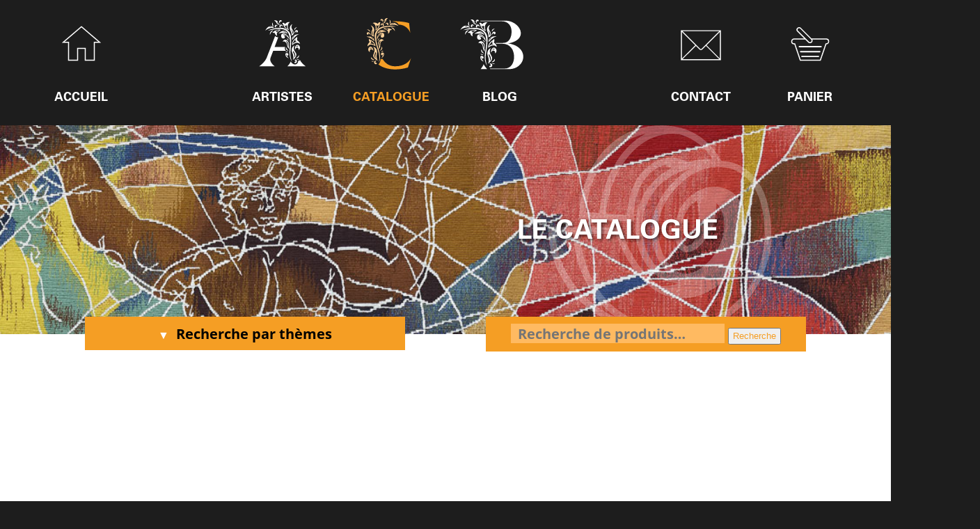

--- FILE ---
content_type: text/css
request_url: https://www.acbsa.ch/wp-content/plugins/contact-form-7/includes/css/styles.css?ver=6.1.3
body_size: 1364
content:
/*MISE EN FORME SUPPLEMENTAIRE*/
.wpcf7-submit{
	position:relative;
	margin:60px 0% 0px 0%;/*aligner la zone du bouton*/
	width:100%;
	height:60px;
	float:left;
	background-color:#f59e24;
	text-decoration:none;
	border:none;
	padding:10px 0px;
	line-height:20px;
	color:#ffffff;
	text-align:center;
	font-weight: 700;
	font-size: 1.0em;
	}
.wpcf7-submit:hover{
	cursor:pointer;	/*curseur adapté pour autre(s) média(s) que smartphone*/
	background-color:#7b3913;
	}
.wpcf7-text{
	float:right;
	width:100%;
	height:50px;
	background-color:#dcdcdc;
	border:none;
	font-size: 1.0em;
	padding:5px 2%;
	text-align:left;
	font-weight: 300;
	margin-bottom:20px;
	}
.fields input::placeholder, .fields textarea::placeholder{
	color: #1d1d1d; opacity: 1;
}
.fields input:-ms-input-placeholder, .fields textarea:-ms-input-placeholder{
	color: #1d1d1d;
}
.fields input::-ms-input-placeholder, .fields textarea::-ms-input-placeholder{
	color: #1d1d1d;
}
.wpcf7-textarea{
	float:right;
	width:100%;
	height:180px;
	background-color:#dcdcdc;
	border:none;
	font-size: 1.0em;
	padding:5px 2%;
	text-align:left;
	font-weight: 300;
	}
.fields label{
    width: 100%;
    text-align: left;
    height: 90px;
    line-height: 50px;
    font-weight: 300;
    min-height: 90px;
}
.fields input::placeholder{
	color: #1d1d1d; opacity: 1;
}
.fields input:-ms-input-placeholder{
	color: #1d1d1d;
}
.fields input::-ms-input-placeholder{
	color: #1d1d1d;
}
/*FIN MISE EN FORME SUPPLEMENTAIRE*/

.wpcf7 .screen-reader-response {
	position: absolute;
	overflow: hidden;
	clip: rect(1px, 1px, 1px, 1px);
	clip-path: inset(50%);
	height: 1px;
	width: 1px;
	margin: -1px;
	padding: 0;
	border: 0;
	word-wrap: normal !important;
}

.wpcf7 form .wpcf7-response-output {
	margin: 2em 0.5em 1em;
	padding: 0.2em 1em;
	border: 2px solid #00a0d2; /* Blue */
}

.wpcf7 form.init .wpcf7-response-output,
.wpcf7 form.resetting .wpcf7-response-output,
.wpcf7 form.submitting .wpcf7-response-output {
	display: none;
}

.wpcf7 form.sent .wpcf7-response-output {
	border-color: #46b450; /* Green */
}

.wpcf7 form.failed .wpcf7-response-output,
.wpcf7 form.aborted .wpcf7-response-output {
	border-color: #dc3232; /* Red */
}

.wpcf7 form.spam .wpcf7-response-output {
	border-color: #f56e28; /* Orange */
}

.wpcf7 form.invalid .wpcf7-response-output,
.wpcf7 form.unaccepted .wpcf7-response-output,
.wpcf7 form.payment-required .wpcf7-response-output {
	border-color: #ffb900; /* Yellow */
}

.wpcf7-form-control-wrap {
	position: relative;
}

.wpcf7-not-valid-tip {
	color: #dc3232; /* Red */
	font-size: 1em;
	font-weight: normal;
	display: block;
}

.use-floating-validation-tip .wpcf7-not-valid-tip {
	position: relative;
	top: -2ex;
	left: 1em;
	z-index: 100;
	border: 1px solid #dc3232;
	background: #fff;
	padding: .2em .8em;
	width: 24em;
}

.wpcf7-list-item {
	display: inline-block;
	margin: 0 0 0 1em;
}

.wpcf7-list-item-label::before,
.wpcf7-list-item-label::after {
	content: " ";
}

.wpcf7-spinner {
	visibility: hidden;
	display: inline-block;
	background-color: #23282d; /* Dark Gray 800 */
	opacity: 0.75;
	width: 24px;
	height: 24px;
	border: none;
	border-radius: 100%;
	padding: 0;
	margin: 0 24px;
	position: relative;
}

form.submitting .wpcf7-spinner {
	visibility: visible;
}

.wpcf7-spinner::before {
	content: '';
	position: absolute;
	background-color: #fbfbfc; /* Light Gray 100 */
	top: 4px;
	left: 4px;
	width: 6px;
	height: 6px;
	border: none;
	border-radius: 100%;
	transform-origin: 8px 8px;
	animation-name: spin;
	animation-duration: 1000ms;
	animation-timing-function: linear;
	animation-iteration-count: infinite;
}

@media (prefers-reduced-motion: reduce) {
	.wpcf7-spinner::before {
		animation-name: blink;
		animation-duration: 2000ms;
	}
}

@keyframes spin {
	from {
		transform: rotate(0deg);
	}

	to {
		transform: rotate(360deg);
	}
}

@keyframes blink {
	from {
		opacity: 0;
	}

	50% {
		opacity: 1;
	}

	to {
		opacity: 0;
	}
}

.wpcf7 input[type="file"] {
	cursor: pointer;
}

.wpcf7 input[type="file"]:disabled {
	cursor: default;
}

.wpcf7 .wpcf7-submit:disabled {
	cursor: not-allowed;
}

.wpcf7 input[type="url"],
.wpcf7 input[type="email"],
.wpcf7 input[type="tel"] {
	direction: ltr;
}

.wpcf7-reflection > output {
	display: list-item;
	list-style: none;
}

.wpcf7-reflection > output[hidden] {
	display: none;
}
/*MISE EN FORME SUPPLEMENTAIRE*/
@media only screen and (max-width: 780px) {
.wpcf7-submit{
	margin:50px 0% 0px 0%;/*aligner la zone du bouton*/
	height:50px;
	}
.fields label{
    height: 80px;
    line-height: 40px;
    min-height: 80px;
}
}
@media only screen and (max-width: 650px) {
.fields label{
	font-size: 1.1em;
}
}
/*FIN MISE EN FORME SUPPLEMENTAIRE*/


--- FILE ---
content_type: text/css
request_url: https://www.acbsa.ch/wp-content/plugins/gallery-slider-for-woocommerce/public/css/woo-gallery-slider-public.min.css?ver=3.1.1
body_size: 2224
content:
#wpgs-gallery *{box-sizing:border-box}#wpgs-gallery{float:left}#wpgs-gallery img{max-width:100%;height:auto;margin:auto;display:block;}div.product div.product-description,div.product div.summary{min-width:150px;overflow:hidden}#wpgs-gallery.wcgs-woocommerce-product-gallery{position:relative;display:flex;flex-direction:column;width:100%}#wpgs-gallery.wcgs-woocommerce-product-gallery.vertical{flex-direction:row}#wpgs-gallery.wcgs-woocommerce-product-gallery .wcgs-carousel{order:1;max-width:100%}#wpgs-gallery.wcgs-woocommerce-product-gallery .gallery-navigation-carousel{order:-1}.wcgs-carousel{position:relative;overflow:hidden}.wcgs-carousel .wcgs-slider-image{position:relative;overflow:hidden}.wcgs-spswiper-before-init.horizontal .spswiper-slide,.wcgs-spswiper-before-init.horizontal .spswiper-wrapper{transition:none}.wcgs-spswiper-before-init.horizontal .gallery-navigation-carousel .wcgs-thumb img{width:auto}.wcgs-video-icon{background-color:transparent;width:50%;height:50%;position:absolute;left:50%;top:50%;transform:translate(-50%,-50%);z-index:2}.wcgs-video-icon:after{font-family:spwgfontello;font-size:80px;color:#fff;opacity:.8;content:"\e803";position:absolute;left:50%;top:50%;transform:translate(-50%,-50%)}.gallery-navigation-carousel .wcgs-thumb .wcgs-video-icon::after{font-size:36px}#wpgs-gallery .wcgs-carousel:not(.spswiper-initialized){display:flex;visibility:hidden}#wpgs-gallery .gallery-navigation-carousel:not(.spswiper-initialized){display:none}.wcgs-carousel .spswiper-pagination{display:block;position:absolute;margin:0;padding-left:0;text-align:center;width:100%;bottom:0;cursor:pointer;-webkit-animation:bulletAnimation .5s;animation:bulletAnimation .5s}.wcgs-carousel .spswiper-pagination .spswiper-pagination-bullet{display:inline-block;list-style:none;padding:0;margin:0}.gallery-navigation-carousel .wcgs-thumb{position:relative;cursor:pointer}.gallery-navigation-carousel .wcgs-thumb img{transition:all .3s;box-shadow:none}.wcgs-carousel .spswiper-pagination .spswiper-pagination-bullet{width:10px!important;height:10px!important;min-height:10px!important;position:relative;font-size:10px;background-color:rgba(115,119,121,.5);display:inline-block;text-decoration:none;border-radius:50%;margin-right:6px;padding:0;color:transparent!important;border:none}.gallery-navigation-carousel .sp_wgs-icon-left-open{left:0}.gallery-navigation-carousel .sp_wgs-icon-left-open:before{font-size:8px}.gallery-navigation-carousel .sp_wgs-icon-right-open{right:0}.gallery-navigation-carousel .sp_wgs-icon-right-open:before{font-size:8px}.gallery-navigation-carousel:hover .sp_wgs-icon-left-open,.gallery-navigation-carousel:hover .sp_wgs-icon-right-open{opacity:1}.gallery-navigation-carousel.vertical{height:100%;margin:auto}.wcgs-iframe-wrapper{position:relative;height:auto;overflow:hidden;width:100%}.wcgs-iframe-wrapper .wcgs-video-self-hosted,.wcgs-iframe-wrapper iframe{position:absolute;top:0;left:0;width:100%;height:100%;z-index:999}.wcgs-iframe-wrapper img{width:100%}.wcgs-iframe-wrapper .wcgs-video-self-hosted,.wcgs-iframe-wrapper iframe{position:absolute;top:0;left:0;width:100%;height:100%;z-index:999}.wcgs-iframe-wrapper~.wcgs-photo{opacity:0}.wcgs-photo{width:100%;height:100%;position:absolute;top:0;left:0;background-repeat:no-repeat;background-position:center;background-size:cover;opacity:0;transition:opacity .2s linear;background-color:#fff}.wcgs-transition-none .spswiper-wrapper,.wcgs-transition-none .wcgs-thumb{transition:none}.wcgs-transition-none .wcgs-thumb img{width:auto}.wcgs-photo:hover{opacity:1}.wcgs-hidden-gallery{display:none}.wcgs-lightbox .sp_wgs-lightbox{position:absolute;top:10px;right:10px;display:flex;justify-content:center;align-items:center;padding:5px;border-radius:50%;text-decoration:none;background-color:#fff;cursor:pointer;z-index:999}.wcgs-lightbox .sp_wgs-lightbox{padding:9px;line-height:1}#wpgs-gallery .wcgs-lightbox .sp_wgs-lightbox{font-size:13px;width:34px;height:34px}.wcgs-lightbox.top_right .wcgs-lightbox{top:14px;right:14px;font-size:12px}.wcgs-lightbox.top_left .wcgs-lightbox{top:14px;right:auto;left:14px}.wcgs-lightbox.bottom_right .wcgs-lightbox{top:auto;right:14px;bottom:14px;left:auto}.wcgs-lightbox.bottom_left .wcgs-lightbox{top:auto;right:auto;bottom:14px;left:14px}.wcgs-lightbox.middle .wcgs-lightbox{top:50%;right:auto;bottom:auto;left:50%;transform:translate(-50%,-50%)}@-webkit-keyframes leftArrow{0%{transform:translateX(-100%)}100%{transform:translateX(0)}}@keyframes leftArrow{0%{transform:translateX(-100%)}100%{transform:translateX(0)}}@-webkit-keyframes rightArrow{0%{transform:translateX(100%)}100%{transform:translateX(0)}}@keyframes rightArrow{0%{transform:translateX(100%)}100%{transform:translateX(0)}}@-webkit-keyframes bulletAnimation{0%{transform:translateY(100%)}100%{transform:translateY(0)}}@keyframes bulletAnimation{0%{transform:translateY(100%)}100%{transform:translateY(0)}}.video-icon{background-color:transparent;width:50%;height:50%;position:absolute;left:50%;top:50%;transform:translate(-50%,-50%);z-index:2}.video-icon:after{font-family:FontAwesome;font-size:100px;color:#fff;opacity:.8;content:"\f01d";position:absolute;left:50%;top:50%;transform:translate(-50%,-50%)}.wcgs-gallery-preloader{width:100%;height:100%;position:absolute;z-index:-99;background-color:#fff;background-image:url(../images/spinner.svg);background-repeat:no-repeat;background-position:center center;opacity:0}.wcgs-gallery-preloader.blur{transition:opacity .5s}#wpgs-gallery{display:inline-block;z-index:0}.gray_normal_hover{-webkit-filter:grayscale(100%);filter:grayscale(100%)}.gray_normal_hover:hover{-webkit-filter:grayscale(0);filter:grayscale(0)}.gray_onhover,.gray_onhover~.photo{-webkit-filter:grayscale(0);filter:grayscale(0)}.gray_onhover:hover,.gray_onhover~.photo:hover{-webkit-filter:grayscale(100%);filter:grayscale(100%)}.gray_always,.gray_always~.photo{-webkit-filter:grayscale(100%);filter:grayscale(100%)}.gray_always:hover,.gray_always~.photo:hover{-webkit-filter:grayscale(100%);filter:grayscale(100%)}@media (min-width:768px){#wpgs-gallery.wcgs-woocommerce-product-gallery{/*margin-right:30px*/; margin:0px 25% 25px 25%;}.woocommerce #content div.product div.summary,.woocommerce div.product div.summary,.woocommerce-page #content div.product div.summary,.woocommerce-page div.product div.summary{/*float:left!important;overflow:hidden*/}}.wcgs-iframe-wraper{position:relative;padding-bottom:100%;height:0;overflow:hidden;width:100%}.wcgs-iframe-wraper iframe,.wcgs-iframe-wraper video{position:absolute;top:0;left:0;width:100%;height:100%;z-index:999}.fancybox-navigation .fancybox-button{background:0 0!important}.fancybox-navigation .fancybox-button>div{background:rgba(30,30,30,.6)}.admin-bar .fancybox-container{top:32px}.wcgs-fancybox-custom-wrapper .fancybox-caption__body{margin-bottom:72px}.product #et-boc .et-l #wpgs-gallery ul{text-align:center}.product #et-boc .et-l #wpgs-gallery .wcgs-lightbox a{color:#fff;background-color:rgba(0,0,0,.5);padding:7px;border-radius:50%}.product #et-boc .et-l .wcgs-carousel .wcgs-swiper-arrow.sp_wgs-icon-left-open,.product #et-boc .et-l .wcgs-carousel .wcgs-swiper-arrow.sp_wgs-icon-right-open{color:#fff;line-height:30px;padding-bottom:0!important}.wcgs-gallery-slider.theme-Avada.woocommerce #content div.product div.summary{float:none!important;overflow:hidden}@media (min-width:801px){.wcgs-gallery-slider.theme-Avada.woocommerce .avada-single-product-gallery-wrapper{max-width:500px}}@media (max-width:800px){.wcgs-gallery-slider.theme-Avada.woocommerce #content div.product div.summary,.wcgs-gallery-slider.theme-Avada.woocommerce #wpgs-gallery{max-width:100%!important}}@media (min-width:768px) and (max-width:800px){.wcgs-gallery-slider.theme-Avada.woocommerce #content div.product div.summary{margin-left:0!important}}.wcgs-gallery-slider.theme-Avada.woocommerce .product .summary.entry-summary{margin-left:unset!important;margin-right:unset!important}.rtl.wcgs-gallery-slider.theme-Avada.woocommerce .avada-single-product-gallery-wrapper{float:right;margin-left:30px;margin-right:unset}.theme-uncode span.font-ui{position:absolute}.rtl #wpgs-gallery{float:right}@media (min-width:768px){.rtl #wpgs-gallery.wcgs-woocommerce-product-gallery{margin-right:0;margin-left:30px;}.rtl.woocommerce #content div.product div.summary,.rtl.woocommerce div.product div.summary,.rtl.woocommerce-page #content div.product div.summary,.rtl.woocommerce-page div.product div.summary{float:right!important}}.gallery-navigation-carousel .wcgs-swiper-arrow{font-family:spwgfontello;font-size:12px;top:0;width:25px;height:100%;display:flex;justify-content:center;text-decoration:none;align-items:center;position:absolute;color:#fff;background-color:rgba(115,119,121,.5);font-size:10px;z-index:99;opacity:0;transition:opacity .3s}.gallery-navigation-carousel .wcgs-swiper-arrow:before{display:contents}.gallery-navigation-carousel .wcgs-swiper-arrow:hover{cursor:pointer;background:rgba(0,0,0,.8);color:#fff}.gallery-navigation-carousel .wcgs-swiper-button-prev{left:0}.gallery-navigation-carousel .wcgs-swiper-button-prev:before{content:"\e800"}.gallery-navigation-carousel .wcgs-swiper-button-next{right:0}.gallery-navigation-carousel .wcgs-swiper-button-next:before{content:"\e801"}.gallery-navigation-carousel.always .wcgs-swiper-arrow{opacity:1}.gallery-navigation-carousel:hover .wcgs-swiper-button-next,.gallery-navigation-carousel:hover .wcgs-swiper-button-prev{opacity:1}.wcgs-carousel .wcgs-swiper-arrow{font-family:spwgfontello;font-size:12px}.wcgs-carousel .wcgs-swiper-arrow.wcgs-swiper-button-next:not(.swiper-button-lock),.wcgs-carousel .wcgs-swiper-arrow.wcgs-swiper-button-prev:not(.swiper-button-lock){position:absolute;cursor:pointer;width:30px;display:flex;justify-content:center;align-items:center;color:#fff;background-color:rgba(0,0,0,.5);background-image:none!important;transition:background-color .5s;margin-top:-19px;z-index:9;text-decoration:none;top:50%}.wcgs-carousel .wcgs-swiper-arrow.wcgs-swiper-button-next:hover,.wcgs-carousel .wcgs-swiper-arrow.wcgs-swiper-button-prev:hover{background-color:rgba(0,0,0,.8);color:#fff}.wcgs-carousel .wcgs-swiper-arrow.wcgs-swiper-button-next:before,.wcgs-carousel .wcgs-swiper-arrow.wcgs-swiper-button-prev:before{display:contents}.wcgs-carousel .wcgs-swiper-arrow.wcgs-swiper-button-next.pointer,.wcgs-carousel .wcgs-swiper-arrow.wcgs-swiper-button-prev.pointer{pointer-events:none}.wcgs-carousel .wcgs-swiper-arrow.wcgs-swiper-button-prev{left:0;min-width:38px;min-height:38px;-webkit-animation:leftArrow .5s;animation:leftArrow .5s}.wcgs-carousel .wcgs-swiper-arrow.wcgs-swiper-button-prev:before{content:"\e800"}.wcgs-carousel .wcgs-swiper-arrow.wcgs-swiper-button-next{left:auto;min-width:38px;min-height:38px;right:0;-webkit-animation:rightArrow .5s;animation:rightArrow .5s}.wcgs-carousel .wcgs-swiper-arrow.wcgs-swiper-button-next:before{content:"\e801"}.wcgs-carousel.swiper-vertical .wcgs-swiper-arrow{transform:rotate(-90deg)}.wcgs-carousel.swiper-vertical .wcgs-swiper-arrow.wcgs-swiper-button-next,.wcgs-carousel.swiper-vertical .wcgs-swiper-arrow.wcgs-swiper-button-prev{margin-left:-19px;left:50%;margin-top:0;right:auto;-webkit-animation:none;animation:none}.wcgs-carousel.swiper-vertical .wcgs-swiper-arrow.wcgs-swiper-button-prev{bottom:0;top:auto}.wcgs-carousel.swiper-vertical .wcgs-swiper-arrow.wcgs-swiper-button-next{top:0;bottom:auto}.wcgs-carousel.swiper-vertical .swiper-pagination{top:50%;transform:translateY(-50%);margin-left:8px;width:auto;-webkit-animation:none;animation:none;display:inline-table}.wcgs-carousel.swiper-vertical .swiper-pagination .swiper-pagination-bullet{display:block;margin:0;padding:0;line-height:1;margin-bottom:5px}.swiper{margin-left:0;margin-right:0;position:relative;overflow:hidden;overflow:clip;list-style:none;padding:0;z-index:1;display:block}.wcgs-fancybox-custom-wrapper~.elementor-lightbox{display:none!important}

--- FILE ---
content_type: text/css
request_url: https://www.acbsa.ch/wp-content/themes/acb/style.css
body_size: 7159
content:
/*
Theme Name: acb
Theme URI: http://www.ije-design.com/
Version: 1.0
Author: Manuel Jubin
*/

/* COULEURS */
/*
orange: #f59e24;
orange: rgba(245,158,36);
brun: #7b3913;
brun clair: #9b5932;
antracite: #1d1d1d;
gris clair: #f0f0f0;
gris moyen: #dcdcdc;
orange clair: #ffba61;
gris bleu: #e9ebe6;
bleu ciel (rubrique-left): #def3f9;
gris chaud (rubrique-right): #e7ece7;
*/
.partiallyWidget {
 	font-weight:700!important;
 	color:#f59e24!important;
}
.partiallyHeader {
 	display:none!important;;
}
.partiallyWidget p{
 	font-size:1.3em!important;
}
.partiallyWidgetOpener{
 	font-weight:700!important;
 	color:#f59e24!important;
}
#wc-stripe-express-checkout-element {
 	display:none!important;;
}

@font-face {
    font-family: "Univers";
    src: url("fonts/Univers 65 Bold.otf");
	font-weight:bold;
}

/*NE SPECIFIER AUCUNE HAUTEUR NULLE PART SAUF AUX "a" DES MENUS*/
*{
	-webkitbox-sizing:border-box;
	-moz-box-sizing:border-box;
	box-sizing:border-box;
	padding:0px;
	margin:0px;
	}
*, *::after, *::before {
	box-sizing: border-box;
	}

html,body,div,span,applet,object,iframe,h1,h2,h3,h4,h5,h6,p,blockquote,pre,a,abbr,acronym,address,big,cite,code,del,dfn,em,img,ins,kbd,q,s,samp,small,strike,strong,sub,sup,tt,var,b,u,i,center,dl,dt,dd,ol,ul,li,fieldset,form,label,legend,table,caption,tbody,tfoot,thead,tr,th,td,article,aside,canvas,details,embed,figure,figcaption,footer,header,hgroup,menu,nav,output,ruby,section,summary,time,mark,audio,video{
	border:0;
	/*font-size:100%;*/
	font:inherit;
	vertical-align:baseline;
	margin:0;
	padding:0;
	}
	
body {
	-webkitbox-size:cover;
	-moz-box-size:cover;
	box-size:cover;	
	font-size: 1.6em;
	font-family: 'Open Sans', sans-serif;
	color:#1d1d1d;
	-webkit-font-smoothing: antialiased;
	-moz-osx-font-smoothing: grayscale;
	line-height: 1;
	font-weight:700; /*police bold*/
	background-color: #1d1d1d;/*couleur pour menu responsive*/
	}

a {
	text-decoration: none;
	}

input {
	font-family: 'Open Sans', sans-serif;
	font-weight:bold;
	color:#000000;
	font-size: 1.0em;
	background-color:#ffba61;
	border:none;
	padding:0px 10px;
	}

.clear{
	clear:both;
	}

ol, ul {
	list-style: none;
	}

html {
	}
.site-container{
	position:relative;
 	}
.anchor{/*spécifier des zones pour les ancres qui sont décalées de la hauteur du header toujours visible*/
	transform:translateY(-210px);
	-ms-transform:translateY(-210px); /* IE 9 */
	-moz-transform:translateY(-210px); /* Firefox */
	-webkit-transform:translateY(-210px); /* Safari and Chrome */
	-o-transform:translateY(-210px); /* Opera */
}
.maintitle{
    font-family: "Univers";
}
.color-orange{
    color:#f59e24;
}
.color-brown{
    color:#7b3913;
}
.color-white{
    color:#ffffff;
}
.background-orange{
    background-color:#f59e24;
}
.background-saumon{
    background-color:#ffba61;
}
strong{
    font-weight:bold;
}
em{
    font-style:italic;
}
.count{
    background-color:transparent;
}
.page-numbers{
 	font-size: 1.0em;
	margin:0px 10%;
	width:80%;
	/*text-align: center;*/
	line-height:1.5em;
	border:1px solid #d3ced2;
	}
.page-numbers .prev, .page-numbers .next{
	font-size: 0.8em!important;
	}
.page-numbers .current{
	margin:0px!important;
	color:#7b3913;
	border:none;
	}
.page-numbers li{
	display: inline-block;
	padding:0px 5px;
	margin:0px;
	}
.page-numbers li a{
	width:100%;
	color:#f59e24;
	margin:0px!important;
	border:none;
	}
.page-numbers li a:hover{
	color:#7b3913;
	}

.header{
	position:fixed;
	z-index:200;
	top:0px;
	left:0px;
	right:0px;
	width:100%;
	min-height:180px;
	padding:0px 3%;
	background-color: #1d1d1d;
	font-size: 0.7em;
	font-weight:700;
    font-family: "Univers";
}
.home-logo{
	width:13%;
	min-height:180px;
	float:left;
	text-align:center;
	/*background-color: blue;*/
	}
.home-contact{
	width:26%;
	min-height:180px;
	float:left;
	text-align:center;
	}
.contact, .basket{
	width:50%;
	min-height:180px;
	float:left;
	text-align:center;
	/*background-color:blueviolet;*/
	}
.nav{
	padding:0px;
	width:39%;
	float:left;
	}
.nav li{
	float:left;
	display:inline-block;
	/*background-color: aqua;*/
	width:33.3333333%;
	min-height:180px;
	text-align:center;
	}
.home-logo a, .home-contact a, .nav a{
	color:#ffffff;
	}
.home-logo a:hover,.home-logo .navOn, .nav li a:hover, .nav li .navOn, .home-contact a:hover, .home-contact .navOn,  .nav .current_page_item a,  .nav .current_page_parent a{
	color:#f59e24;
	}
.bloc-inter{
	width:11%;
	float:left;
	/*background-color: coral;*/
	}
.nav-picto{
	width:100%;
	height:auto;
	min-height:130px;
	/*background-color:darkcyan;*/
	clear:both;
	}
#nav-accueil{
	background-image:url(images/NAV-HOME.svg);
	background-size: contain;
	background-position:center center;
	background-repeat:no-repeat;
	}
#nav-artiste{
	background-image:url(images/NAV-A.svg);
	background-size: contain;
	background-position:center center;
	background-repeat:no-repeat;
	}
#nav-catalogue{
	background-image:url(images/NAV-C.svg);
	background-size: contain;
	background-position:center center;
	background-repeat:no-repeat;
	}
#nav-blog{
	background-image:url(images/NAV-B.svg);
	background-size: contain;
	background-position:center center;
	background-repeat:no-repeat;
	}
#nav-contact{
	background-image:url(images/NAV-ENVELOPPE.svg);
	background-size: contain;
	background-position:center center;
	background-repeat:no-repeat;
	}
#nav-panier{
	background-image:url(images/NAV-PANIER.svg);
	background-size: contain;
	background-position:center center;
	background-repeat:no-repeat;
	}
#nav-accueil:hover, #nav-accueil-navOn{
	background-image:url(images/NAV-HOME-2.svg);
	background-size: contain;
	background-position:center center;
	background-repeat:no-repeat;
}
#nav-artiste:hover, #nav-artiste-navOn, .current_page_item #nav-artiste, .current_page_parent #nav-artiste{
	background-image:url(images/NAV-A-2.svg);
	background-size: contain;
	background-position:center center;
	background-repeat:no-repeat;
	}
#nav-catalogue:hover, #nav-catalogue-navOn, .current_page_item #nav-catalogue, .current_page_parent #nav-catalogue{
	background-image:url(images/NAV-C-2.svg);
	background-size: contain;
	background-position:center center;
	background-repeat:no-repeat;
	}
#nav-blog:hover, #nav-blog-navOn, .current_page_item #nav-blog, .current_page_parent #nav-blog{
	background-image:url(images/NAV-B-2.svg);
	background-size: contain;
	background-position:center center;
	background-repeat:no-repeat;
	}
#nav-contact:hover{
	background-image:url(images/NAV-ENVELOPPE-2.svg);
	background-size: contain;
	background-position:center center;
	background-repeat:no-repeat;
	}
#nav-panier:hover{
	background-image:url(images/NAV-PANIER-2.svg);
	background-size: contain;
	background-position:center center;
	background-repeat:no-repeat;
	}
.subnav{
	color:#ffffff;
	}

.section{
	position:relative;
	width:100%;
	}
.content{
	margin:0px auto;
	height:auto;
	font-weight:300;
	background-color: #fff;
	background-image:url("images/RAMEAU.svg");
	background-size: 300px;
	background-position:left bottom;
	background-repeat:no-repeat;
	}
#content{
	max-width:1200px;
	margin:0px auto;
	height:auto;
	min-height:900px;
	padding:120px 50px 0px 50px;
	}
#introduction{
	display:table;
	background-image:url("images/INTRO.svg");
	background-size: contain;
	background-position:center center;
	background-repeat:no-repeat;
	overflow:hidden;
	width:100%;
	min-height:300px;
	background-color: #1d1d1d;
	margin-top:180px;
	padding:0px 10% 40px 10%;
	}
#intro-left{
	display:table-cell;
	vertical-align:middle;/*paramètre pour l'alignement vertical*/
	width:30%;
	min-height:300px;
	/*background-color:antiquewhite;*/
	background-image:url(images/logo-intro.svg);
	background-size: contain;
	background-position:center center;
	background-repeat:no-repeat;
}
#intro-right{
	display:table-cell;
	vertical-align:middle;/*paramètre pour l'alignement vertical*/
	width:70%;
	/*height:auto;*/
	min-height:300px;
	padding:0px 0px 0px 5%;
	/*background-color: aquamarine;*/
}
.title-intro{
	text-align:left;
	font-size:1.5em;
}
.undertitle-intro{
	font-weight:300;
	line-height:1.4em;
	font-size:0.9em;
}
#exergue-container{
	background-color:#fabc6d;
	font-size: 0.8em;
	line-height: normal;
	padding:30px 10%;
	}
.title-exergue{
	position:relative;
	width:100%;
	height:auto;
	text-align:right;
	font-size:2.2em;
}
.exergue-right{
	width:50%;
	height:auto;
	float:right;
}
.exergue-left{
	width:50%;
	padding-right:3%;/*gouttière de colonne*/
	height:auto;
	float:left;
	text-align:right;
}
.sous-titre{
	font-weight:300;
	line-height:1.8em;
	text-align:center;
	padding:5px 0px 10px 0px;
	}

.commontitle{
	font-weight:700;
	line-height:1.4em;
}
.commontext{
	font-weight:300;
	line-height:1.4em;
	padding-top:5px;
	}
.commontext a{
	font-weight:700;
	line-height:1.8em;
	color:#000000;
	}
.commontext .color-white{
	color:#ffffff;
	}
.commontext .color-white:hover{
	color:#f59e24;
	}
.commonlink a{
	font-weight:300!important;
	color:#f59e24;
	}
.commonlink a:hover{
	color:#7b3913;
	}
.container-iframe{
	position: relative;
	width: 100%;
	height: 0;
	padding-bottom: 56.25%;
	}
iframe{
	position: absolute;
	top: 0;
	left: 0;
	width: 100%;
	height: 100%;
	}
.exergue-visual{
	position:absolute;
	width:50%;
	z-index:100;
	top:-10%;
	max-height:400px;
	max-width:400px;
}
.exergue-visual img{
	width:100%;
	height:auto;
	/*max-height:300px;*/
}
#auction-container{
	background-color:#9b5932;
	font-size: 0.8em;
	line-height: normal;
	padding:30px 10%;
	display:table;
	}
#promo-container{
	background-color: #f59e24;
	/*background-image: linear-gradient(180deg,#813b1a, #1d1d1d);*/
	font-size: 0.8em;
	line-height: normal;
	padding:30px 10%;
	}
.promolink{
	position:relative;
	display:block;
	width:50%;
	padding-top:5px;
	text-align:center;
	font-weight: 700;
    line-height: 1.8em;
    color: #7b3913;
	margin:0px auto;
	}
.promolink:hover,.auctionlink:hover,.auctionlinkBis:hover{
    cursor:pointer;
	color: #ffffff;
	}
.promo-visual{
	padding-left:50%;
	width:50%;
	/*position:absolute;
	z-index:100;
	top:-25%;
	max-height:400px;
	max-width:400px;*/
}
.promo-visual img{
	/*width:100%;
	height:auto;
	max-height:300px;*/
}
.promo-visual .visual1{
	position:absolute;
	z-index:0;
	top:-8%;
	width:40%;
	max-width:700px;
	/*rotate: -8deg;
	box-shadow: 5px 10px 18px rgba(0, 0, 0, 0.5);*/
}
.promo-visualBIS .visual2{
	display:none;
}
.promo-visualBIS{
	padding-left:10%;
	width:25%;
	/*position:absolute;
	z-index:100;
	top:-25%;
	max-height:400px;
	max-width:400px;*/
}
.promo-visualBIS img{
	/*width:100%;
	height:auto;
	max-height:300px;*/
}
.promo-visualBIS .visual1{
	position:absolute;
	z-index:1;
	top:0%;
	width:25%;
	max-width:320px;
	/*max-width:400px;
	rotate: -8deg;
	box-shadow: 5px 10px 18px rgba(0, 0, 0, 0.5);*/
}
.title-promo,.title-historique,.title-contacts{
	position:relative;
	width:100%;
	height:auto;
	text-align:center;
	font-size:2.2em;
	padding-bottom:20px;
}
.subtitle-promo{
	position:relative;
	width:100%;
	height:auto;
	text-align:center;
	font-size:1.8em;
	line-height:1.2em;
}
.promotitle{
	position:relative;
	width:100%;
	height:auto;
	text-align:center;
	font-size:1.6em;
	line-height:1.6em;
	font-weight:300;
}
.title-auction{
	text-align:right;
	padding-right:2%;
	font-size:2.0em;
}
.auction-right{
	display:table-cell;
	vertical-align:middle;
	width:44%;
	text-align:left;
	padding-left:2%;
}
.auction-left{
	display:table-cell;
	vertical-align:middle;
	width:44%;
	text-align:right;
}
.auction-middle{
	display:table-cell;
	vertical-align:middle;
	width:12%;
}
.auction-middle img{
	width:100%;
	min-width:80px;
	max-height:160px;
	height:auto;
	min-height:80px;
}
.auctionlinkBis{
	display:none;
	padding-right:2%;
}
#historique-container{
	background-color:#ffffff;
	font-size: 0.8em;
	line-height: normal;
	padding:30px 10%;
	background-image:url("images/RAMEAU.svg");
	background-size: 200px;
	background-position:left bottom;
	background-repeat:no-repeat;
	/*background-origin: content-box;*/
	}
.title-historique,.title-contacts{
	position:relative;
	width:100%;
	height:auto;
	text-align:center;
	font-size:2.2em;
}
#rubriques-container{
	display:table;/*paramètre pour l'alignement vertical*/
	width:100%;
	height:auto;
	font-size: 0.8em;
	line-height: normal;
	}
.rubriques{
	display:table-cell;/*paramètre pour l'alignement vertical*/
	width:33.3333%;
	padding:3% 5%;
	}
.rubriques-left{
	background-image:url(images/GRAVEUR.png);
	background-repeat:no-repeat;
	background-position:top left;
	vertical-align:bottom;/*paramètre pour l'alignement vertical*/
	min-height:900px;
	background-color: #def3f9;
	}
.rubriques-center{
	vertical-align:bottom;/*paramètre pour l'alignement vertical*/
	min-height:900px;
	background-color: #ffffff;
	}
.rubriques-right{
	vertical-align:top;/*paramètre pour l'alignement vertical*/
	min-height:900px;
	background-color:#e7ece7;
	background-image:url(images/KEYBOARD-BIS.png);
	background-repeat:no-repeat;
	background-position:bottom right;
	background-size: 400px;
	}
.title-artist{
	width:100%;
	text-align:left;
	font-size:2.2em;
}
.title-shop{
	width:100%;
	text-align:center;
	font-size:2.2em;
}
.title-shop-substitute{
	width:100%;
	text-align:center;
	font-size:2.2em;
	display:none;
}
.title-blog{
	width:100%;
	text-align:right;
	font-size:2.2em;
}
.text-artist-space{
	line-height: 60px;
}
.text-shop{
	width:70%;
}
.shop-visual{
	position:absolute;
	/*width:33%;*/
	width:16%;
	z-index:100;
	top:-5%;
	left:55%;
}
.shop-visual img{
	/*width:50%;*/
	width:100%;
	height:auto;
}
#newsletter-container{
	background-image:url(images/Imprimerie-Gutenberg-2.jpg);
	background-repeat:no-repeat;
	background-position:center center;
	background-size: cover;
	font-size: 0.8em;
	line-height: normal;
	padding:30px 10%;
	min-height:250px;
	}
.newsletter-left{
	width:50%;
	height:auto;
	float:left;
	text-align:left;
}

.title-newsletter{
	width:100%;
	text-align:left;
	font-size:2.2em;
}

/******* FORMULAIRE CONTACT *******/
#contacts-container{
	background-color:#ffffff;
	font-size: 0.8em;
	line-height: normal;
	padding:30px 15%;
	background-image:url("images/RAMEAU.svg");
	background-size: 300px;
	background-position:right bottom;
	background-repeat:no-repeat;
	/*background-origin: content-box;*/
	}
.contactform{
	width:100%;
	padding:0px 10%;
	}
.contactform .fields{
	height:auto;
	font-size: 1.0em;
	}
.contactform .fields .field{
	width:100%;
	text-align:left;
	height:90px;
	line-height:50px;
	font-weight: 300;
	min-height:90px;/*ajustement de l'espacement vertical*/
	}
.contactform .fields .field2{
	width:100%;
	text-align:left;
	height:150px;
	line-height:50px;
	font-weight: 300;
	}
.contactform .fields .field .white-field{
	float:right;
	width:100%;
	height:50px;
	background-color:#dcdcdc;
	border:none;
	font-size: 1.0em;
	padding:5px 2%;
	}
.contactform .fields .field2 .white-field2{
	float:right;
	width:100%;
	height:180px;
	background-color:#dcdcdc;
	border:none;
	font-size: 1.0em;
	padding:5px 2%;
	}
.contactform .fields .red-field{
	float:right;
	width:100%;
	padding-left:10px;
	background-color:#F00;
	opacity:0.5;
	filter:alpha(opacity=50);
	border:none;
	color:#FFF;
	}
.contactform .fields .green-field{
	float:right;
	width:100%;
	padding-left:10px;
	background-color:#0C0;
	opacity:0.5;
	filter:alpha(opacity=50);
	border:none;
	color:#FFF;
	}
.button-send{
	position:relative;
	margin:60px 0% 0px 0%;/*aligner la zone du bouton*/
	width:100%;
	height:60px;
	float:left;
	background-color:#f59e24;
	text-decoration:none;
	border:none;
	padding:10px 0px;
	line-height:20px;
	color:#ffffff;
	text-align:center;
	font-weight: 700;
	font-size: 1.0em;
	}
.button-send:hover{
	cursor:pointer;	/*curseur adapté pour autre(s) média(s) que smartphone*/
	background-color:#7b3913;
	}
#footer{
	position:relative;	/*le footer est tjs visible dans le bas de la fenêtre*/
	min-height:200px;
	width:100%;
	padding:20px 3%;
	background-color:#1d1d1d;
	text-align:left;
	color:#ffffff;
}
#footer-icon{
	float:left;
	width:15%;
	min-height:200px;
	background-image:url(images/logo-footer.svg);
	background-size: contain;
	background-position:right center;
	background-repeat:no-repeat;
}
#left-footer{
	float:left;
	width:30%;
	padding-left:15px;
}
#center-footer{
	float:left;
	width:15%;
	padding-left:15px;
}
#center-footer a, #right-footer a{
	color:#ffffff;
}
#center-footer a:hover, #right-footer a:hover{
	color:#f59e24;
}
#right-footer{
	float:left;
	width:40%;
	padding-left:15px;
}
#left-footer p, #center-footer p, #right-footer p{
	font-weight:300;
	line-height:1.4em;
	padding-top:5px;
	font-size: 0.7em;
}
#left-footer span, #center-footer span, #right-footer span{
	font-weight:700;
}
.mention{
	font-weight:300;
	font-size: 0.5em;
	color:#f59e24;
	text-align:right;
	width:100%;
}

/*PAGE LES ARTISTES*/
#artists-header{
	display:table;
	background-image:url(images/ARTISTES-Dessinateur2.jpg);
	background-size: cover;
	background-position:center center;
	background-repeat:no-repeat;
	background-color: #f0f0f0;
	overflow:hidden;
	width:100%;
	min-height:400px;
	margin-top:180px;
	padding:0px 10%;
	}
#artists-header-left{
	display:table-cell;
	vertical-align:middle;/*paramètre pour l'alignement vertical*/
	width:60%;
	min-height:400px;
}
#artists-header-right{
	display:table-cell;
	vertical-align:middle;/*paramètre pour l'alignement vertical*/
	width:40%;
	min-height:400px;
	padding:0px;
	background-image:url(images/logo-headers.svg);
	background-size: contain;
	background-position:top center;
	background-repeat:no-repeat;
}
.title-artists-header{
	text-align:left;
	font-size:1.5em;
	text-shadow: 2px 2px 4px rgba(0,0,0,0.3);
}
#artists-home-container{
	font-size: 0.8em;
	line-height: normal;
	padding:8% 15%;
	min-height:200px;
	background-color: #ffffff;
	background-image:url("images/RAMEAU.svg");
	background-size: 300px;
	background-position:right bottom;
	background-repeat:no-repeat;
}
#artists-container{
	font-size: 0.8em;
	line-height: normal;
	padding:8% 10%;
	min-height:200px;
	background-color: #ffffff;
	background-image:url("images/RAMEAU.svg");
	background-size: 300px;
	background-position:right bottom;
	background-repeat:no-repeat;
}
#artists-menu{
	position:absolute;
	background-color: #f59e24;
	width:50%;
	margin:0px 25%;
	padding:10px 0px;
	z-index:100;
	top:-25px;
	left:0px;
	right:0px;
}
#artists-menu ul, #shop-menu ul, #blog-menu ul{
	list-style-type:none;
	}
#artists-menu ul li, #shop-menu ul li, #blog-menu ul li{
	float:left;
	width:100%;
	text-align:center;
	position: relative;
	}
#artists-menu ul::after, #shop-menu ul::after, #blog-menu ul::after{
	content:"";
	display:table;
	clear:both;
	}
#artists-menu a, #shop-menu a, #blog-menu a{
	display:block;
	color:#000000;
	text-decoration:none;
	width: 100%;
	}
#artists-menu a:hover, #shop-menu a:hover, #blog-menu a:hover{
	color:#ffffff;
	}
#artists-menu ul ul, #shop-menu ul ul, #blog-menu ul ul{
	display:none;
	width: 100%;
	}
#artists-menu ul li:hover .menu, #shop-menu ul li:hover .menu, #blog-menu ul li:hover .menu{
	margin:10px 0px -10px 0px;
	padding:0px;
	background-color:#ffba61;
	display:block;
	}
#artists-menu ul li:hover .sub-menu, #shop-menu ul li:hover .sub-menu, #blog-menu ul li:hover .sub-menu{
	margin:0px;
	padding:0px;
	background-color:#ffba61;
	display:block;
	}
#artists-menu ul ul li, #shop-menu ul ul li, #blog-menu ul ul li{
	float:none;
	width:100%;
	text-align:left;
	line-height:30px;	
	}
#artists-menu ul ul li a, #shop-menu ul ul li a, #blog-menu ul ul li a{
	padding:5px 20px;
	}
#artists-menu ul ul ul li a, #shop-menu ul ul ul li a, #blog-menu ul ul ul li a{
	padding-left:40px;
	}
.menu-name{
	color:#1d1d1d;
}
.menu-name > a::before{
	content:" ▼";
	color:#ffffff;
	font-size: 16px;
	padding-right:10px;
}

#artists-alphabet-list{
	padding:0px 10%;
}
#artists-alphabet-title{
	font-size:1.6em;
	padding:0% 0% 2% 0%;
	text-align:center;
	font-weight:700;
}
#blog-list-title a{
	font-size:1.6em;
	padding:0% 0% 2% 0%;
	text-align:center;
	font-weight:700;
	color:#7b3913;
}
.alphabet-title{
	padding:5px;
	width:100%;
	font-size: 1.5em;
	text-align: center;
	margin:3% 0px;
}
.artists-alphabet-name a{
	padding-left:20%;
	color:#1d1d1d;
}
.artists-alphabet-name a:hover{
	color:#f59e24;
}
.bio-bottom{
	width:100%;
	padding:0px 10%;
}
.bio-center{
	width:100%;
	padding:5% 10% 0px 10%;
}
.bio-top-title{
	color:#7b3913;
	font-size:1.6em;
	float:left;
	width:48%;
	height:auto;
	margin-left:2%;
	padding:0% 10% 2% 0%;
}
.bio-top-text{
	color:#7b3913;
	padding-right:10%;
	float:left;
	width:48%;
	height:auto;
	margin-left:2%;
	font-size:1.2em;
}
.bio-top-subtext{
	color:#7b3913;
	padding-right:10%;
	float:left;
	width:48%;
	margin-left:2%;
}
.bio-top-text span, .bio-top-subtext span{
	font-weight:700;
}

.blog-center{
	width:100%;
	padding:0px 10%;
}
.blog-center-title{
	font-size:1.6em;
	padding:0% 0% 2% 0%;
	text-align:center;
	font-weight:700;
}
.blog-top-text{
	font-size:1.6em;
	padding:0% 0% 2% 0%;
	text-align:center;
}
.bio-top-left{
	float:left;
	padding-left:10%;
}
.bio-top-left img{
	width:350px;
	height:350px;
	background-size: cover;
	background-position:center center;
	background-repeat:no-repeat;
}
/*.bio-top-right{
	padding-right:10%;
	float:left;
	width:48%;
	height:auto;
	margin-left:2%;
	font-size:1.2em;
}
.bio-top-right span,*/ .bio-center span{
	font-weight:700;
}
.bio-bottom-left{
	float:left;
	width:350px;
	height:auto;
	text-align:right;
}
.bio-bottom-right{
	font-size:1.2em;
	float:left;
	width:48%;
	height:auto;
	min-height:140px;
	margin-left:2%;
}
.bio-bottom-right img{
	padding-top:20px;
	max-width:440px;
	min-width:240px;
	max-height:150px;
}
/*PAGE LE CATALOGUE*/
#shop-header{
	display:table;
	background-image:url(images/SHOP-Modele.jpg);
	background-size: cover;
	background-position:center center;
	background-repeat:no-repeat;
	background-color: #f0f0f0;
	overflow:hidden;
	width:100%;
	min-height:400px;
	margin-top:180px;
	padding:0px 10%;
	}
#shop-header-left{
	display:table-cell;
	vertical-align:middle;/*paramètre pour l'alignement vertical*/
	width:60%;
	min-height:400px;
}
#shop-header-right{
	display:table-cell;
	vertical-align:middle;/*paramètre pour l'alignement vertical*/
	width:40%;
	min-height:400px;
	padding:0px;
	background-image:url(images/logo-headers.svg);
	background-size: contain;
	background-position:top center;
	background-repeat:no-repeat;
	/*background-color: aqua;*/
}
.title-shop-header{
	text-align:left;
	font-size:1.5em;
	text-shadow: 2px 2px 4px rgba(0,0,0,0.6);
}
#shop-container{
	font-size: 0.8em;
	line-height: normal;
	padding:8% 10%;
	/*min-height:200px;*/
	background-color: #ffffff;
	background-image:url("images/RAMEAU.svg");
	background-size: 300px;
	background-position:right bottom;
	background-repeat:no-repeat;
}

/*PAGE LE BLOG*/
#blog-header{
	display:table;
	background-image:url(images/BLOG-Typographe.jpg);
	background-size: cover;
	background-position:center center;
	background-repeat:no-repeat;
	background-color: #f0f0f0;
	overflow:hidden;
	width:100%;
	min-height:400px;
	margin-top:180px;
	padding:0px 10%;
	}
#blog-header-left{
	display:table-cell;
	vertical-align:middle;/*paramètre pour l'alignement vertical*/
	width:60%;
	min-height:400px;
}
#blog-header-right{
	display:table-cell;
	vertical-align:middle;/*paramètre pour l'alignement vertical*/
	width:40%;
	min-height:400px;
	padding:0px;
	background-image:url(images/logo-headers.svg);
	background-size: contain;
	background-position:top center;
	background-repeat:no-repeat;
	/*background-color: aqua;*/
}
.title-blog-header{
	text-align:left;
	font-size:1.5em;
	text-shadow: 2px 2px 4px rgba(0,0,0,0.3);
}
#blog-container{
	font-size: 0.8em;
	line-height: normal;
	padding:8% 15%;
	min-height:200px;
	background-color: #ffffff;
	background-image:url("images/RAMEAU.svg");
	background-size: 300px;
	background-position:right bottom;
	background-repeat:no-repeat;
}
#shop-menu, #blog-menu{
	position:absolute;
	width:90%;
	margin:0px 5%;
	z-index:100;
	top:-25px;
	left:0px;
	right:0px;
}
#shop-menu-left, #shop-menu-right, #blog-menu-left, #blog-menu-right{
	background-color: #f59e24;
	width:40%;
	margin:0px 5%;
	padding:10px 0px;
	float:left;
}
#shop-menu-right button{
	color:#f59e24;
	line-height:1.2em;
	padding:2px 5px;
	/*font-family: 'Open Sans', sans-serif;
	background-color:#ffba61;
	font-weight:bold;
	color:#ffffff;
	font-size: 0.7em;
	line-height: 1.4em;
	border:none;
	border-radius:0px;*/
}

/** Mise en forme du bouton "déploiement navigation" **/
ul li.has-subnav .accordion-btn {
	color:#fff; 
}

.blog-menu-name{
	text-align:center;
	}
.blog-center span{
	font-weight:700;
}
.blog-center-img{
	float:left;
	width:100%;
	height:auto;
	text-align:center;
}
.blog-center-img img{
	width:100%;
	height:100%;
	margin-bottom:5%;
}
.blog-center p img{
	float:left;
	text-align:center;
	width:100%;
	height:100%;
	margin-bottom:5%;
}
.post_info a{
	color:#7b3913;
	font-weight:300;
}
.post_thumb a img{
	margin-top:15px;
}
.post_descr{
	font-weight:300;
}
.post_descr a{
	color:#f59e24;
	font-weight:700;
}
.post_descr a:hover{
	color:#7b3913;
}
.post_item{
	padding:0px 10%;
}
.post_featured{
	padding-bottom:30px;
}
/*CONDITION POUR ECRAN TABLETTE (TAILLE MOYENNE)*/
@media only screen and (max-width: 1800px) {
.auction-right{
	width:35%;
}
.auction-left{
	width:35%;
}
.auction-middle{
	width:20%;
}
.promo-visualBIS{
	width:20%;
}
.promo-visualBIS .visual1{
	width:20%;
}
}
/*CONDITION POUR ECRAN TABLETTE (TAILLE MOYENNE)*/
@media only screen and (max-width: 1700px) {
#artists-header, #shop-header, #blog-header{
	min-height:300px;
	}
}
/*CONDITION POUR ECRAN TABLETTE (TAILLE MOYENNE)*/
@media only screen and (max-width: 1300px) {
.promo-visualBIS{
	padding-left:5%;
}
.promo-visualBIS .visual1{
	top:10%;
}
.bio-top{
	padding:5% 0% 0% 0%;
}
.bio-top-title{
	padding:5% 0% 2% 0%;
	font-size:1.4em;
	text-align:center;
}
.bio-top-left{
	padding-left:0%;
	float:none;
	width:100%;
	height:300px;
	text-align: center;/*centrer la balise img*/
}
.bio-top-left img{
	width:300px;
	height:300px;
	background-size: 300px 300px;
	background-position:center center;
	background-repeat:no-repeat;
}
.bio-top-title{
	color:#7b3913;
	font-size:1.6em;
	float:none;
	width:100%;
	margin-left:0%;
	padding:5% 0% 2% 0%;
}
.bio-top-text{
	color:#7b3913;
	padding:5px 0% 0px 0px;
	float:none;
	width:100%;
	margin-left:0%;
	font-size:1.0em;
}
.bio-top-subtext{
	color:#7b3913;
	padding:0%;
	float:none;
	width:100%;
	margin-left:0%;
}
.bio-center{
	font-size:0.9em;
	padding:5% 0% 0% 0%;
}
.bio-bottom{
	padding:0px 0%;
}
.bio-bottom-left{
	display:none;
	float:none;
	width:100%;
}
.bio-bottom-right{
	font-size:1.0em;
	float:none;
	width:100%;
	height:auto;
	min-height:140px;
	margin-left:0%;
}
.bio-bottom-right img{
	padding-top:10px;
}
.blog-center{
	font-size:0.9em;
	padding:0%;
}
.post_item, #artists-alphabet-list{
	padding:0%;
}
.post_featured{
	padding-bottom:20px;
}

.blog-title-center{
	padding:5% 0% 2% 0%;
	font-size:1.4em;
}
}

/*CONDITION POUR ECRAN TABLETTE (TAILLE MOYENNE)*/
@media only screen and (max-width: 1100px) {
.subtitle-promo{
	font-size:1.6em;
	line-height:1.2em;
	margin:0px auto;
	max-width:300px;
}
}

/*CONDITION POUR ECRAN TABLETTE (TAILLE MOYENNE)*/
@media only screen and (max-width: 1000px) {
.rubriques{
	display:block;/*paramètre pour l'alignement vertical*/
	width:100%;
	padding:0%;
	}
.rubriques-left, .rubriques-center, .rubriques-right{
	min-height:500px;
	}
.sous-titre{
	line-height:1.6em;
	}
.title-artist{
	position:relative;
	font-size:1.6em;
	padding:0px 5% 0px 50%;
	text-align:left;
}
.title-shop{
	display:none;
}
.title-shop-substitute{
	display:block;
	width:60%;
	font-size:1.6em;
	padding:20px 5% 0px 5%;
	text-align:left;
}
.title-blog{
	position:relative;
	width:50%;
	font-size:1.6em;
	padding:30px 5% 0px 5%;
	text-align:left;
}
.text-artist-space{
	line-height: 10px;
}
.text-artist{
	padding:0px 5% 50px 50%;
}
.text-shop, .text-blog{
	width:60%;
	padding:0px 5%;
}
.shop-visual{
	position:relative;
	width:40%;
	left:0%;
	margin-top:-40px;
	float:right;
}
.shop-visual img{
	width:90%;
}

/*PAGE LE CATALOGUE et PAGE LE BLOG*/
#shop-menu-left, #shop-menu-right, #blog-menu-left, #blog-menu-right{
	width:44%;
	margin:0px 3%;
}
.page-numbers{
 	font-size: 0.9em;
	margin:0px 0%;
	width:100%;
	}
}

/*CONDITION POUR ECRAN SMARTPHONE (PETITE TAILLE)*/
@media only screen and (max-width:800px){
	
#content{
	padding:200px 40px 0px 40px;
	}
}

/*CONDITION POUR ECRAN SMARTPHONE (PETITE TAILLE)*/
@media only screen and (max-width:780px){
	
.anchor{/*spécifier des zones pour les ancres qui sont décalées de la hauteur du header toujours visible*/
	transform:translateY(-130px);
	-ms-transform:translateY(-130px); /* IE 9 */
	-moz-transform:translateY(-130px); /* Firefox */
	-webkit-transform:translateY(-130px); /* Safari and Chrome */
	-o-transform:translateY(-130px); /* Opera */
}
	/** MENU RESPONSIVE **/
.header{
	-moz-transform:translateX(0px);/*inactif, le est collé à la marge*/
	-webkit-transform:translateX(0px);/*inactif, le est collé à la marge*/
	transform:translateX(0px);/*inactif, le est collé à la marge*/
	-moz-transition-duration:0.3s;
	-webkit-transition-duration:0.3s;
	transition-duration:0.3s;
	height:100px;
	min-height:100px;
	background-image:url("images/EN-TETE.svg");
	background-size: contain;
	background-position:center center;
	background-repeat:no-repeat;
	}
.header_icon{
	position:relative;
	margin-top:20px;
	display:block;
	float:right;
	width:60px;
	height:58px;
	cursor: pointer;
	border:2px solid #f59e24;
	}
.header_icon:after{
	content:'';
	position:absolute;
	display:block;
	width:20px;
	height:0;
	top:8px;
	left:18px;
	-moz-box-shadow: 0px 12px 0px 1px #f59e24, 0px 20px 0px 1px #f59e24, 0px 28px 0px 1px #f59e24;
	-webkit-box-shadow: 0px 12px 0px 1px #f59e24, 0px 20px 0px 1px #f59e24, 0px 28px 0px 1px #f59e24;
	box-shadow: 0px 12px 0px 1px #f59e24, 0px 20px 0px 1px #f59e24, 0px 28px 0px 1px #f59e24;
	}
.home-logo{
	float:right;
	font-size: 0.9em;
	position:absolute;
	margin:0px;
	right:0px;
	top:0px;/*on cale la colonne en haut de la fenêtre*/
	bottom:0px;
	width:200px;
	min-height:50px;
	height:50px;
	-moz-transform:translateX(200px);/*inactif, le menu est décalé dans la marge de gauche de la dimension de sa largeur*/
	-webkit-transform:translateX(200px);/*inactif, le menu est décalé dans la marge de gauche de la dimension de sa largeur*/
	transform:translateX(200px);/*inactif, le menu est décalé dans la marge de gauche de la dimension de sa largeur*/
	}
.home-contact{
	float:right;
	font-size: 0.9em;
	position:absolute;
	margin:0px;
	right:0px;
	top:200px;/*on cale la colonne en haut de la fenêtre*/
	bottom:0px;
	width:200px;
	min-height:100px;
	height:100px;
	-moz-transform:translateX(200px);/*inactif, le menu est décalé dans la marge de gauche de la dimension de sa largeur*/
	-webkit-transform:translateX(200px);/*inactif, le menu est décalé dans la marge de gauche de la dimension de sa largeur*/
	transform:translateX(200px);/*inactif, le menu est décalé dans la marge de gauche de la dimension de sa largeur*/
	}
.contact, .basket{
	width:100%;
	min-height:50px;
	height:50px;
	}
.nav{
	float:right;
	font-size: 0.9em;
	position:absolute;
	margin:0px;
	right:0px;
	top:50px;/*on cale la colonne en haut de la fenêtre*/
	bottom:0px;
	width:200px;
	-moz-transform:translateX(200px);/*inactif, le menu est décalé dans la marge de gauche de la dimension de sa largeur*/
	-webkit-transform:translateX(200px);/*inactif, le menu est décalé dans la marge de gauche de la dimension de sa largeur*/
	transform:translateX(200px);/*inactif, le menu est décalé dans la marge de gauche de la dimension de sa largeur*/
	}
.nav li{
	clear:both;
	padding:0px;
	margin:0px;
	height:50px;
	min-height:50px;
	}
.nav li a, .home-logo a, .contact a, .basket a{
	display:block;	
	margin:10px 20px; 
	line-height:50px;
	text-align:left;
	}
.nav-picto{
	display:none;
	}
.site-pusher{
	height:100%;
	-moz-transform:translateX(0px);/*inactif, le est collé à la marge*/
	-webkit-transform:translateX(0px);/*inactif, le est collé à la marge*/
	transform:translateX(0px);/*inactif, le est collé à la marge*/
	-moz-transition-duration:0.3s;
	-webkit-transition-duration:0.3s;
	transition-duration:0.3s;
	}
.with--sidebar .site-pusher, .with--sidebar .header{
	-moz-transform:translateX(-200px);/*actif, le contenu est décalé de la dimension de la largeur du menu*/
	-webkit-transform:translateX(-200px);/*actif, le contenu est décalé de la dimension de la largeur du menu*/
	transform:translateX(-200px);/*actif, le contenu est décalé de la dimension de la largeur du menu*/	
	}
.site-container{
	overflow:hidden;
	height:100%;
	}	
.with--sidebar .nav{
	-moz-transform:translateX(200px);/*position au clic = décalage de la largeur du menu*/
	-webkit-transform:translateX(200px);/*position au clic = décalage de la largeur du menu*/
	transform:translateX(200px);/*position au clic = décalage de la largeur du menu*/
	-moz-transition-duration:0.3s;/*mouvement du menu en 3 sec*/
	-webkit-transition-duration:0.3s;/*mouvement du menu en 3 sec*/
	transition-duration:0.3s;/*mouvement du menu en 3 sec*/
	}
.with--sidebar .site-cache{
	position:absolute;
	top:0px;
	left:0px;
	right:0px;
	bottom:0px;
	z-index: 2;
	background-color:rgba(0,0,0,0.6);/*fond grisé sur le contenu du site si le menu de côté est actif*/
	}
	/** FIN MENU RESPONSIVE **/

#introduction{
	min-height:250px;
	margin-top:60px;
	}
.title-intro{
	font-size:1.2em;
}
.undertitle-intro{
	font-size:0.8em;
}
#intro-left, #intro-right{
	min-height:300px;
}
#exergue-container, #historique-container{
	font-size: 0.8em;
	padding:30px 5%;
	}
.title-exergue, .title-historique,.title-contacts{
	position:relative;
	width:100%;
	text-align:center;
	font-size:1.6em;
}
.exergue-right{
	width:80%;
	float:none;
	margin:0px 10%;
}
.exergue-left{
	width:100%;
	float:none;
	padding-right:0%;/*gouttière de colonne*/
	height:auto;
	text-align:center;
}
.exergue-visual{
	position:relative;
	width:100%;
	max-height:none;
	max-width:none;
	margin-bottom:30px;
	margin-top:-80px;
}
.exergue-visual img{
	width:100%;
}
#promo-container{
	font-size: 0.8em;
	padding:30px 5%;
	min-height:450px;
	}
.promo-visual .visual2{
	display:none;
}
.promo-visual{
	padding-left:20%;
	padding-right:20%;
	width:60%;
}
.promo-visual img{
	width:100%;
}
.promo-visual .visual1{
	width:60%;
}
.promo-visualBIS{
	padding-left:30%;
	padding-right:30%;
	width:40%;
}
.promo-visualBIS .visual1{
	display:none;
}
.promo-visualBIS .visual2{
	display:inline-block;
	position:absolute;
	z-index:1;
	top:10%;
	width:40%;
	max-width:400px;
	padding-top: 10%;
}
.title-promo{
	padding-top:55%;
	padding-bottom:10px;
	text-align:center;
	font-size:2.0em;
}
.subtitle-promo{
	font-size:1.6em;
	line-height:1.2em;
	max-width:100%;
}
#auction-container{
	font-size: 0.8em;
	padding:30px 5%;
	}
.auction-left{
	width:60%;
}
.auction-right{
	width:20%;
}
.auctionlink{
	display:none;
}
.auctionlinkBis{
	display:inline-block;
}
.auction-middle{
	width:20%;
}
.auction-middle img{
	min-width:60px;
	max-height:100px;
	min-height:60px;
}
#newsletter-container{
	padding:30px 5%;
	}
.newsletter-left{
	width:100%;
}
.title-newsletter{
	font-size:1.6em;
}
#contacts-container{
	padding:30px 5%;
	}
.contactform{
	padding:0px 0%;
	}
.contactform .fields .field{
	height:80px;
	line-height:40px;
	min-height:80px;/*ajustement de l'espacement vertical*/
	}
.contactform .fields .field2{
	height:140px;
	line-height:40px;
	}
.contactform .fields .field .white-field{
	height:40px;
	}
.contactform .fields .field2 .white-field2{
	height:160px;
	}
.button-send{
	margin:50px 0% 0px 0%;/*aligner la zone du bouton*/
	height:50px;
	}
#footer{
	padding:20px 5%;
	background-color:#1d1d1d;
	text-align:left;
	color:#ffffff;
}
#footer-icon{
	float:left;
	width:25%;
	min-height:200px;
}
#left-footer, #center-footer, #right-footer{
	float:right;
	width:75%;
	padding-left:0px;
}
#left-footer p, #center-footer p, #right-footer p{
	line-height:1.2em;
	padding:0px 0px 20px 0px;
	font-size: 0.6em;
}
.mention{
	font-size: 0.4em;
}
	
/*PAGE LES ARTISTES*/
#artists-header{
	min-height:300px;
	margin-top:100px;
	padding:0px 5%;
	}
.title-artists-header{
	font-size:1.2em;
}
#artists-home-container, #artists-container{
	font-size: 0.8em;
	padding:0px 5%;
}
	
/*PAGE CATALOGUE et PAGE BLOG*/
#shop-header{
	min-height:300px;
	margin-top:100px;
	padding:0px 5%;
	}
.title-shop-header{
	font-size:1.2em;
}
#shop-container{
	font-size: 0.8em;
	padding:20% 5% 10% 5%;
}
	
#blog-header{
	min-height:300px;
	margin-top:100px;
	padding:0px 5%;
	}
.title-blog-header{
	font-size:1.2em;
}
#artists-home-container, #artists-container{
	padding:15% 5% 10% 5%;
}
#blog-container{
	font-size: 0.8em;
	padding:20% 5% 10% 5%;
}
#shop-menu-left, #shop-menu-right, #blog-menu-left, #blog-menu-right{
	background-color: #f59e24;
	width:100%;
	margin:0px 0% 20px 0%;
	/*float:none;*/
	clear:both;
}
.page-numbers{
 	font-size: 0.8em;
	}
}

/*CONDITION POUR ECRAN SMARTPHONE (PETITE TAILLE)*/
@media only screen and (max-width: 650px) {
.auction-left{
	width:60%;
}
.auction-right{
	display:none;
}
.auction-middle{
	width:40%;
}
.rubriques-left{
	min-height:800px;
	}
.rubriques-right{
	min-height:600px;
	}
.text-artist-space{
	line-height: 120px;
}
.title-artist{
	padding:0px 5%;
}
.title-blog{
	width:100%;
	padding:30px 5% 0px 5%;
}
.text-artist{
	padding:0px 5%;
}
.text-blog{
	width:100%;
}
/*réduction des textes*/
.title-intro{
	font-size:1.0em;
}
.undertitle-intro{
	font-size:0.8em;
}
#exergue-container,#auction-container,#promo-container, #historique-container, #rubriques-container, #newsletter-container, #contacts-container{
	font-size: 0.6em;
	}
.subtitle-promo, .promotitle, .title-artist, .title-shop-substitute, .title-blog, .title-newsletter, .title-exergue, .title-historique,.title-contacts{
	font-size:1.4em;
}
.title-promo{
	margin-top:20%;
	font-size:1.8em;
}
#promo-container{
	min-height:400px;
	}
.promo-visual{
	padding-left:10%;
	padding-right:10%;
	width:80%;
}
.promo-visual .visual1{
	width:80%;
}
.promo-visualBIS{
	padding-left:20%;
	padding-right:20%;
	width:60%;
}
.promo-visualBIS .visual2{
	width:60%;
	max-width:500px;
}
.contactform .fields, .button-send, .text-newsletter{
	font-size: 0.9em;
	}
	
/*PAGE LES ARTISTES*/
.title-artists-header{
	text-align:left;
	font-size:1.5em;
}
#artists-menu{
	width:82%;
	margin:0px 9%;
}
#artists-home-container, #artists-container{
	font-size: 0.6em;
}
.bio-bottom-right img{
	padding-top:0px;
	max-width:350px;
	max-height:80px;
}

/*PAGE LE CATALOGUE et PAGE LE BLOG*/
.title-shop-header, .title-blog-header{
	text-align:left;
	font-size:1.5em;
}
#shop-container, #blog-container{
	font-size: 0.6em;
}
#shop-menu, #blog-menu{
	position:absolute;
	width:90%;
	margin:0px 5%;
	padding:10px 4%;
	z-index:100;
	top:-25px;
	left:0px;
	right:0px;
}
}

/*CONDITION POUR ECRAN SMARTPHONE (PETITE TAILLE)*/
@media only screen and (max-width: 450px) {
.header{
	background-position:left center;
	}
#artists-home-container, #artists-container{
	padding:20% 5% 10% 5%;
}
#shop-container, #blog-container{
	padding:30% 5% 10% 5%;
}
}

--- FILE ---
content_type: image/svg+xml
request_url: https://www.acbsa.ch/wp-content/themes/acb/images/logo-headers.svg
body_size: 2512
content:
<?xml version="1.0" encoding="utf-8"?>
<!-- Generator: Adobe Illustrator 27.2.0, SVG Export Plug-In . SVG Version: 6.00 Build 0)  -->
<svg version="1.1" id="Calque_1" xmlns="http://www.w3.org/2000/svg" xmlns:xlink="http://www.w3.org/1999/xlink" x="0px" y="0px"
	 viewBox="0 0 188.1 176.2" style="enable-background:new 0 0 188.1 176.2;" xml:space="preserve">
<style type="text/css">
	.st0{opacity:0.5;}
	.st1{opacity:0.25;}
	.st2{fill:#FFFFFF;}
</style>
<g id="Calque_1_00000116952792332776615020000016321480564008340612_" class="st0">
</g>
<g id="IMAGETTES" class="st1">
	<path class="st2" d="M188.1,92.2c0-23.1-5.8-41-16.9-51.6c-6.7-6.5-15.2-10.1-25.1-10.7C138,15.7,126.5,6.3,112.4,2.3V2.1
		C112,2,111.6,2,111.2,2c-4.3-1.1-8.8-1.8-13.6-2C57.9-1.3,28.3,30,25.8,75.9l-0.2,2.8l46.8,2.9l-0.2-3.2
		c-0.9-17.3,6.4-34,18.3-41.6c2.6-1.7,5.3-2.8,8.1-3.4c2,0.7,4,1.6,5.5,2.6C89.9,43.2,82.6,53.7,79,61.2c-9.2,19.1-7,43.2,5.3,58.7
		c6.8,8.6,15.8,13.1,25.7,13.4c-3.7,1.6-8.7,2.8-15.5,2.3c-7.5-4.2-14.4-11.2-20.6-21C65.6,101.5,61.8,88.1,61.7,88l-0.6-2.1h-61
		L0,88.6c-0.5,14.5,5.6,38.3,24.4,57.7c18.1,18.7,44.4,29,76.1,29.8c1.8,0.1,3.6,0.1,5.5,0.1c0.5,0,1,0,1.5,0v-0.1
		C158.1,174.7,188.1,132.8,188.1,92.2z M82.2,7c-3.6,1.8-7.1,4.1-10.4,6.9C55.9,27.2,44.8,50.6,43,74.1l-11.4-0.7
		C34.6,38.4,54.4,13.1,82.2,7z M87.6,32.1c-13,8.2-21,25.1-21,43.5l-18-1.1C50.1,56,58.7,32.2,75.4,18.2C85.7,9.6,97.5,6,110.5,7.5
		c11.4,3.1,20.7,10,27.9,20.6c-7.9,0.2-14.8,1.3-20.8,2.9v-0.1C107.8,25.7,97.1,26.1,87.6,32.1z M89,116.5
		c-10.9-13.6-12.8-35.7-4.7-52.7c6.7-13.9,19.1-23.3,35.9-27.5c-5.2,2.9-10.2,6.8-14.8,11.5C94.5,58.9,87.8,72.6,87.2,85.3
		c-0.7,15,3.8,29.2,12,37.8c1.2,1.3,2.5,2.4,3.8,3.3C97.6,124.8,92.9,121.4,89,116.5z M125.3,63.6c2.7,7.8,4,28-4.3,36.7
		c-2.2,1.4-4.1,1.8-5.4,1.2c-0.9-0.5-3.8-2.9-3.3-14.2c0.3-7.9,4.1-16.4,9.3-21.1C122.8,65.1,124,64.2,125.3,63.6z M28.8,142.6
		c-15.5-16-22.5-36.5-22.9-50.9h14.9c1.1,20,8.2,39.8,19.9,54.7c4.8,6.1,10.2,11.3,16.3,15.6C46.3,157.3,36.8,150.8,28.8,142.6z
		 M104.9,170.7c-1.1,0-2.1,0-3.1-0.1c-23.6-1.1-43-10.6-56.5-27.8c-10.8-13.7-17.7-32.7-18.7-51.2h30.6c1.4,4.4,5.3,15.1,12.1,25.9
		c11.8,18.7,26.9,28.5,43.6,28.5c13,0,26.5-6,37.1-16.5c10.1-10,16.4-23,16.8-34.8c0.6-17.2-2.3-29-8.9-35.8
		c-4.5-4.7-10.8-7.1-18.6-7.1c-12.9,0-25.6,11.8-28.8,20c-2.2,4.6-3.6,9.9-3.8,15c-0.5,10.4,1.7,17,6.3,19.4c3.5,1.8,7.8,1,12.3-2.3
		c9.3-6.9,17.5-22.9,16.5-38.3c3.8,3.7,6.6,9.8,6.6,18.7c0,20.7-18.4,41-32.1,41c-4.6,0-9.1-2.2-13.1-6.4
		c-7.2-7.6-11.1-20.2-10.5-33.7c1.1-23.5,26-49.3,48.4-50.1c10.6-0.4,19.4,2.7,26.2,9.2c9.9,9.6,15.2,26,15.2,47.5
		C182.5,141.3,143,170.7,104.9,170.7z"/>
</g>
</svg>


--- FILE ---
content_type: image/svg+xml
request_url: https://www.acbsa.ch/wp-content/themes/acb/images/NAV-HOME.svg
body_size: 514
content:
<?xml version="1.0" encoding="utf-8"?>
<!-- Generator: Adobe Illustrator 27.2.0, SVG Export Plug-In . SVG Version: 6.00 Build 0)  -->
<svg version="1.1" id="MAISON" xmlns="http://www.w3.org/2000/svg" xmlns:xlink="http://www.w3.org/1999/xlink" x="0px" y="0px"
	 viewBox="0 0 120 120" style="enable-background:new 0 0 120 120;" xml:space="preserve">
<style type="text/css">
	.st0{fill:none;stroke:#FFFFFF;stroke-width:1.3822;stroke-miterlimit:10;}
</style>
<g>
	<g>
		<polygon class="st0" points="60,35.4 35.8,56.1 42.9,56.1 42.9,79.8 55,79.8 55,64.2 65,64.2 65,79.8 77.1,79.8 77.1,56.1 
			84.2,56.1 		"/>
	</g>
</g>
</svg>


--- FILE ---
content_type: image/svg+xml
request_url: https://www.acbsa.ch/wp-content/themes/acb/images/NAV-A.svg
body_size: 5243
content:
<?xml version="1.0" encoding="utf-8"?>
<!-- Generator: Adobe Illustrator 27.2.0, SVG Export Plug-In . SVG Version: 6.00 Build 0)  -->
<svg version="1.1" id="A_00000026861317360622077980000016909262898928634287_"
	 xmlns="http://www.w3.org/2000/svg" xmlns:xlink="http://www.w3.org/1999/xlink" x="0px" y="0px" viewBox="0 0 120 120"
	 style="enable-background:new 0 0 120 120;" xml:space="preserve">
<style type="text/css">
	.st0{fill:#FFFFFF;}
</style>
<g>
	<path class="st0" d="M70.4,68.5c0.3-3.7,1.2-9.5,0.8-18.7c-0.4-9.2-8.1-13.3-14.6-13C50,37.1,45,38,40.5,40.7
		c6.8-1.4,22.1-6.1,27.2,3.5c3.5,6.7,1.7,18.9,1.5,21.9c-0.2,3-0.6,11.1,3.5,15.9C70,75.6,70.2,70.6,70.4,68.5z"/>
	<path class="st0" d="M48.6,36.9c-1.6-2.5-7.3-4.5-11.5,3.6C41.2,37.2,45.2,36.6,48.6,36.9z M41.8,36.2c1.4-1,2.7-1.3,4.1-0.4
		C45.2,35.8,43.1,35.8,41.8,36.2z"/>
	<path class="st0" d="M48.1,35.3c-0.6-1.3-1.2-2.5-0.9-5.4C45.1,31.1,46.2,35.2,48.1,35.3z"/>
	<path class="st0" d="M51.9,30.5c0.7,1.6,3,2.4,4,2.4c0.8,0,0.5-0.7,0.1-0.7c-2-0.4-2-2-2.6-3.5c-0.5-1.4-3.4-2.6-4.6-1.2
		C50.5,28,51.2,28.9,51.9,30.5z M52.6,29.5c0.6-0.3,0.7,1.4,1.3,2C53.8,32,52.1,29.8,52.6,29.5z"/>
	<path class="st0" d="M57.2,31.4c-1-0.7-1.3-3,0.1-2.7c1.7,0.4,2.3-1.8,0.2-2C55.4,26.5,54,30.2,57.2,31.4z"/>
	<path class="st0" d="M53.9,35.3c-1.5-3.8-4.7-2.5-4.3,0c0.2,1.5,1.6,1,1.7,0.4c0.1-0.6-0.2-0.9,0-1.3
		C51.9,33.5,53.4,34.2,53.9,35.3z"/>
	<path class="st0" d="M57.6,32.6c-1.4,0.3-1.9,1.4-1.8,2.5c0.1,1.6,1.6,1.6,1.6,0.4c0-1.2-0.1-1.6,0.5-1.6c0.6,0,1.5,0.5,1.9,1.4
		C60.6,33.8,59,32.3,57.6,32.6z"/>
	<path class="st0" d="M68.4,39.8c-3.4-5.9-0.4-10,1.5-10.3c-0.9-0.3-3.5-1.1-6.7,2.4c-0.4-0.8-1.8-2.4-3.6-1.2
		c0.9,1.1,1.8,3.4,2.2,4.3C62.1,35.9,65,39.3,68.4,39.8z M62.7,33.5c0.8,0.3,1.3,1.7,1.6,1c0.4-0.7,1.3-1.6,1.4-0.4
		c0.1,1.1,0.4,3.6,1.2,4.5C67.7,39.5,62.5,36.1,62.7,33.5z"/>
	<path class="st0" d="M43.3,46.1c0.7-2.7,3-4.6,4.1-5.8C44.2,40.4,42.7,43.9,43.3,46.1z"/>
	<path class="st0" d="M57.2,39.5c-0.9-0.3-3-0.4-5.4,0.3c-2.5,0.7-3.8,2.6-5.2,3.1c0.2,0.7,1.2,0.6,3.1,0.8c0.5,2.9,2.1,3.5,3.2,3.7
		c-0.8-1.7-0.7-2.7-0.2-4C53.2,42.2,58,39.8,57.2,39.5z M52.5,42.7c-0.5,0.7-0.5-1-0.6-1.3c-0.8,0-0.9,0-1.7-0.3
		c1.1-0.9,4.2-1.1,5.6-0.9C54.4,40.9,53.1,41.9,52.5,42.7z"/>
	<path class="st0" d="M66.9,44.6c-0.9-1-2.3-3.8-5.8-3.7c-1.8,0-4.5,1.5-6.5,3.4C58.5,43.4,63.3,43,66.9,44.6z M64.9,43.2
		c-1.5-0.7-2.6-0.8-4.7-0.8C60.9,42.1,64.1,41.4,64.9,43.2z"/>
	<path class="st0" d="M70,39.6c0.7,1.9,2.6,4.3,1.7,7.7c5.3-1.5,2.5-6.9,0.7-9c-1.3-1.6-0.8-4.5,0.6-6.2C71,32.6,68.7,35.7,70,39.6z
		 M73.1,45.3c0.1-2.6-1-4.8-1.8-6.8C72,39.8,75.4,43.2,73.1,45.3z"/>
	<path class="st0" d="M79.2,36.2c-1.3,0-2.6,0.7-3.1,1.5c-0.6,0.8-0.5,1.3-0.1,2.5C76,39.2,77.6,37.1,79.2,36.2z"/>
	<path class="st0" d="M78.3,41.6c-0.3,1.3,0.9,2.2,1.8,0.8c0.9-1.4-0.4-2.7-1.9-2.5c-1.4,0.2-2.6,2.8-2.8,4.8
		C75.5,44.7,77.3,41.5,78.3,41.6z"/>
	<path class="st0" d="M62.2,50.7c1.1-0.4,1.5-2.6-0.3-2.8c1.4-2.4,6.1,1.5,6.9,4.9c0.1-2.9-1.1-5.3-3.8-7.2
		c-2.9-2.1-7.2-1.6-6.9,2.2C58.3,50.4,59.8,51.6,62.2,50.7z M67.1,48.6c-2.9-2.2-4.7-2.6-6.9-2.1C61.4,44.5,65.6,46.1,67.1,48.6z"/>
	<path class="st0" d="M72.8,53.2c0.3-0.5,3.9-5.8,8.9-7.9C75,45.4,71.7,49.2,72.8,53.2z M73.6,51c-0.1-1.4,0.6-3.3,2.6-3.9
		C74.7,48.4,74.2,49.9,73.6,51z"/>
	<path class="st0" d="M78.8,53.1c0.5-0.9,1.3-1.9,0.1-4.4c-0.5,0.7-0.5,1.2-2,2.3c-1.5,1.2-4.8,4.2-4.3,9.3c0,0,2.2-2.7,5-3.4
		c2.8-0.7,3.8,0.2,5.1,1.3C83.6,57,80.6,54,78.8,53.1z M77.5,55.7c-1.3,0.2-2.3,1.1-4.1,2.4c0.4-2.2,2.5-4.9,3.5-5.9
		c0.6,0.3,0.2,1.3,0,2.2C77.5,54.7,79.7,55.3,77.5,55.7z"/>
	<path class="st0" d="M65.2,51.3c0.6,0.6,2.2,2.2,2.8,2.8C68.3,53,66.4,50.7,65.2,51.3z"/>
	<path class="st0" d="M68.2,58.3c0.2-3.1-2.4-5.2-4.3-5.6c-1.9-0.5-3.2,1.2-3.9,2.7c0.8-1,5-0.8,5.9,4.2c0.5,2.7,1.5,4.6,3,5.4
		C68.1,62.8,68,60.6,68.2,58.3z M67.4,61.5c-0.9-3.3-1.7-5.5-3.1-7C67.4,54.7,67.4,58.3,67.4,61.5z"/>
	<path class="st0" d="M77.9,70.9c-1.6-3-2.3-3.3-2.9-5.4c-0.7-2.5,0.8-5.2,0.8-5.2c-2.4,0.8-5.2,4.8-2.7,10.3
		c1.5,3.3,1.7,7.3,0.4,8.8C75.7,78.6,79.4,73.9,77.9,70.9z M73.9,67.6c1.3,1.1,4.5,5.3,1.9,8.6C76.2,70.6,73.2,70.4,73.9,67.6z"/>
	<path class="st0" d="M64.4,63.1c-0.8,2.8,2.4,4.5,3.6,4C64.8,65.3,64.9,61.5,64.4,63.1z"/>
	<path class="st0" d="M67.3,68.9c-2-0.4-2.5-1-3.2-0.6C63.4,68.7,66.2,69.9,67.3,68.9z"/>
	<path class="st0" d="M79.5,59.4c-2.5,0.3-3.7,4.1-2.8,6.5c0.9-3.9,4.9-3.8,4.7,0.5C84.9,63.7,82,59.1,79.5,59.4z M77.9,62.2
		c-0.1-1,2.3-2.3,3-0.7C80.3,61.3,78.9,61.7,77.9,62.2z"/>
	<path class="st0" d="M78,77.1c1.1,0.9,4.9-1.3,3.4-4.1C80.8,75.2,79.9,75.7,78,77.1z"/>
	<path class="st0" d="M65.6,73.1c0.6,0.8,2.3,1,2.1-1c-0.1-2-3.3-2.3-3.9-0.5c-0.6,1.7,1.3,5.3,4.7,5.6C67.4,77,65.7,74.5,65.6,73.1
		z M65,74.2c-0.7,0.4-0.7-1.9-0.2-2.4C65.1,72.8,65.1,73.3,65,74.2z"/>
	<path class="st0" d="M75.3,79.8c0.8-0.5,2.7,1.1,1.6,2.1c-1.4-0.4-1.9,1.9-0.1,1.8c1.1-0.1,2.4-0.9,2.2-2.8
		C78.8,78.8,76.6,78.5,75.3,79.8z"/>
	<path class="st0" d="M78.6,78.6c0.5,1.2,3.4,0.9,3.3-0.1C80.8,78.7,79.7,78.7,78.6,78.6z"/>
</g>
<path class="st0" d="M29,87.9h20.5c0,0-7.8-5.6-5.5-11.3c1-2.5,3.5-9.1,3.5-9.1s14.7-0.2,16.8-0.2c-1.4-1.4-1.7-3.7-0.9-5
	c-3.2,0-14,0-14,0s3.8-10,4.8-12.8c-1.3-0.1-3.3-0.6-4.1-1.8c-0.9,2.4-9.4,24.3-11.2,28.9C36.4,82.8,29,87.9,29,87.9z"/>
<path class="st0" d="M66.4,87.9h24.2c0,0-6.3-4.8-7.3-8.1c-0.6,0.3-1.6,0.7-2.5,0.7c-0.4,6-6.5,6.9-10.1,1
	C70.3,84,66.4,87.9,66.4,87.9z"/>
</svg>


--- FILE ---
content_type: image/svg+xml
request_url: https://www.acbsa.ch/wp-content/themes/acb/images/logo-footer.svg
body_size: 2408
content:
<?xml version="1.0" encoding="utf-8"?>
<!-- Generator: Adobe Illustrator 27.2.0, SVG Export Plug-In . SVG Version: 6.00 Build 0)  -->
<svg version="1.1" xmlns="http://www.w3.org/2000/svg" xmlns:xlink="http://www.w3.org/1999/xlink" x="0px" y="0px"
	 viewBox="0 0 250 250" style="enable-background:new 0 0 250 250;" xml:space="preserve">
<style type="text/css">
	.st0{fill:#787878;}
</style>
<g id="Calque_1">
</g>
<g id="IMAGETTES">
	<path class="st0" d="M218.9,129c0-23.1-5.8-41-16.9-51.6c-6.7-6.5-15.2-10.1-25.1-10.7c-8.1-14.2-19.6-23.6-33.7-27.6l0-0.2
		c-0.4-0.1-0.8-0.1-1.2-0.1c-4.3-1.1-8.8-1.8-13.6-2c-39.7-1.3-69.3,30-71.8,75.9l-0.2,2.8l46.8,2.9l-0.2-3.2
		c-0.9-17.3,6.4-34,18.3-41.6c2.6-1.7,5.3-2.8,8.1-3.4c2,0.7,4,1.6,5.5,2.6c-14.2,7.2-21.5,17.7-25.1,25.2
		c-9.2,19.1-7,43.2,5.3,58.7c6.8,8.6,15.8,13.1,25.7,13.4c-3.7,1.6-8.7,2.8-15.5,2.3c-7.5-4.2-14.4-11.2-20.6-21
		c-8.3-13.1-12.1-26.5-12.2-26.6l-0.6-2.1h-61l-0.1,2.7c-0.5,14.5,5.6,38.3,24.4,57.7c18.1,18.7,44.4,29,76.1,29.8
		c1.8,0.1,3.6,0.1,5.5,0.1c0.5,0,1,0,1.5,0l0-0.1C188.9,211.5,218.9,169.6,218.9,129z M113,43.8c-3.6,1.8-7.1,4.1-10.4,6.9
		C86.7,64,75.6,87.4,73.8,110.9l-11.4-0.7C65.4,75.2,85.2,49.9,113,43.8z M118.4,68.9c-13,8.2-21,25.1-21,43.5l-18-1.1
		C80.9,92.8,89.5,69,106.2,55c10.3-8.6,22.1-12.2,35.1-10.7c11.4,3.1,20.7,10,27.9,20.6c-7.9,0.2-14.8,1.3-20.8,2.9l0-0.1
		C138.6,62.5,127.9,62.9,118.4,68.9z M119.8,153.3c-10.9-13.6-12.8-35.7-4.7-52.7c6.7-13.9,19.1-23.3,35.9-27.5
		c-5.2,2.9-10.2,6.8-14.8,11.5c-10.9,11.1-17.6,24.8-18.2,37.5c-0.7,15,3.8,29.2,12,37.8c1.2,1.3,2.5,2.4,3.8,3.3
		C128.4,161.6,123.7,158.2,119.8,153.3z M156.1,100.4c2.7,7.8,4,28-4.3,36.7c-2.2,1.4-4.1,1.8-5.4,1.2c-0.9-0.5-3.8-2.9-3.3-14.2
		c0.3-7.9,4.1-16.4,9.3-21.1C153.6,101.9,154.8,101,156.1,100.4z M59.6,179.4c-15.5-16-22.5-36.5-22.9-50.9h14.9
		c1.1,20,8.2,39.8,19.9,54.7c4.8,6.1,10.2,11.3,16.3,15.6C77.1,194.1,67.6,187.6,59.6,179.4z M135.7,207.5c-1.1,0-2.1,0-3.1-0.1
		c-23.6-1.1-43-10.6-56.5-27.8c-10.8-13.7-17.7-32.7-18.7-51.2H88c1.4,4.4,5.3,15.1,12.1,25.9c11.8,18.7,26.9,28.5,43.6,28.5
		c13,0,26.5-6,37.1-16.5c10.1-10,16.4-23,16.8-34.8c0.6-17.2-2.3-29-8.9-35.8c-4.5-4.7-10.8-7.1-18.6-7.1c-12.9,0-25.6,11.8-28.8,20
		c-2.2,4.6-3.6,9.9-3.8,15c-0.5,10.4,1.7,17,6.3,19.4c3.5,1.8,7.8,1,12.3-2.3c9.3-6.9,17.5-22.9,16.5-38.3c3.8,3.7,6.6,9.8,6.6,18.7
		c0,20.7-18.4,41-32.1,41c-4.6,0-9.1-2.2-13.1-6.4c-7.2-7.6-11.1-20.2-10.5-33.7c1.1-23.5,26-49.3,48.4-50.1
		c10.6-0.4,19.4,2.7,26.2,9.2c9.9,9.6,15.2,26,15.2,47.5C213.3,178.1,173.8,207.5,135.7,207.5z"/>
</g>
</svg>


--- FILE ---
content_type: image/svg+xml
request_url: https://www.acbsa.ch/wp-content/themes/acb/images/NAV-B.svg
body_size: 5166
content:
<?xml version="1.0" encoding="utf-8"?>
<!-- Generator: Adobe Illustrator 27.2.0, SVG Export Plug-In . SVG Version: 6.00 Build 0)  -->
<svg version="1.1" id="B" xmlns="http://www.w3.org/2000/svg" xmlns:xlink="http://www.w3.org/1999/xlink" x="0px" y="0px"
	 viewBox="0 0 120 120" style="enable-background:new 0 0 120 120;" xml:space="preserve">
<style type="text/css">
	.st0{fill:#FFFFFF;}
</style>
<g>
	<path class="st0" d="M41.6,72.3c0.5-4,2-10.2,2.3-20.1c0.3-9.9-7.8-15-14.9-15.2c-7.1-0.2-12.5,0.4-17.6,3c7.5-1.1,24.4-5,29.2,5.9
		c3.3,7.5,0.4,20.6,0,23.8c-0.4,3.3-1.5,12,2.6,17.5C40.7,80,41.3,74.5,41.6,72.3z"/>
	<path class="st0" d="M20.5,36.5c-1.6-2.8-7.6-5.4-12.8,3C12.4,36.3,16.7,35.9,20.5,36.5z M13.1,35.2c1.6-1,3-1.3,4.5-0.1
		C16.8,35,14.6,34.9,13.1,35.2z"/>
	<path class="st0" d="M20,34.7c-0.6-1.5-1.1-2.8-0.6-5.9C17,29.9,18,34.5,20,34.7z"/>
	<path class="st0" d="M24.5,29.8c0.7,1.8,3.1,2.8,4.2,2.9c0.9,0.1,0.6-0.7,0.1-0.8c-2.2-0.5-2-2.4-2.5-3.9c-0.5-1.6-3.5-3-4.9-1.7
		C23.1,27,23.8,28,24.5,29.8z M25.3,28.8c0.7-0.3,0.7,1.6,1.3,2.3C26.4,31.6,24.7,29,25.3,28.8z"/>
	<path class="st0" d="M30.1,31.1c-1-0.8-1.1-3.4,0.3-2.9c1.8,0.5,2.6-1.8,0.3-2.1C28.5,25.7,26.7,29.7,30.1,31.1z"/>
	<path class="st0" d="M26.3,35.1c-1.4-4.2-4.9-3-4.6-0.3c0.1,1.6,1.7,1.2,1.8,0.6c0.1-0.7-0.1-1,0.1-1.4C24.2,33,25.9,34,26.3,35.1z
		"/>
	<path class="st0" d="M30.5,32.5c-1.6,0.2-2.1,1.4-2.1,2.6c0,1.7,1.6,1.8,1.7,0.6c0.1-1.2,0-1.7,0.7-1.7c0.7,0,1.6,0.7,1.9,1.7
		C33.7,34,32.1,32.2,30.5,32.5z"/>
	<path class="st0" d="M41.6,41.1C38.4,34.5,41.9,30.3,44,30c-0.9-0.3-3.7-1.5-7.4,2.1c-0.3-0.9-1.8-2.7-3.8-1.6
		c0.9,1.2,1.7,3.8,2.1,4.8C35.1,36.4,38,40.3,41.6,41.1z M35.9,33.8c0.8,0.3,1.3,1.9,1.7,1.2c0.4-0.7,1.6-1.6,1.6-0.3
		c0,1.2,0.1,4,0.9,5C40.9,40.7,35.5,36.6,35.9,33.8z"/>
	<path class="st0" d="M14.1,46c1-2.8,3.6-4.8,4.8-6C15.4,39.9,13.5,43.6,14.1,46z"/>
	<path class="st0" d="M29.5,39.9c-0.9-0.3-3.2-0.7-5.9-0.1c-2.7,0.6-4.3,2.5-5.9,3c0.1,0.8,1.2,0.8,3.3,1.1c0.4,3.2,2.1,3.9,3.2,4.3
		c-0.7-1.9-0.6-2.9,0.1-4.3S30.4,40.3,29.5,39.9z M24.2,43c-0.6,0.7-0.4-1.1-0.6-1.5c-0.9-0.1-1-0.1-1.8-0.4
		c1.2-0.9,4.6-0.9,6.1-0.6C26.5,41.2,24.9,42.2,24.2,43z"/>
	<path class="st0" d="M39.7,46.2c-0.9-1.1-2.2-4.3-6-4.5c-1.9-0.1-5,1.3-7.3,3.2C30.7,44.2,35.9,44.2,39.7,46.2z M37.6,44.5
		c-1.6-0.9-2.7-1-5-1.2C33.4,43,36.9,42.5,37.6,44.5z"/>
	<path class="st0" d="M43.4,41c0.6,2.1,2.5,4.8,1.3,8.5c5.9-1.3,3.2-7.2,1.4-9.7c-1.3-1.8-0.5-5,1.1-6.7C45,33.5,42.3,36.7,43.4,41z
		 M46.3,47.4c0.3-2.8-0.7-5.3-1.4-7.5C45.6,41.3,49,45.3,46.3,47.4z"/>
	<path class="st0" d="M53.6,38c-1.4-0.1-2.8,0.6-3.5,1.4c-0.7,0.8-0.7,1.4-0.3,2.7C50,41,51.8,38.8,53.6,38z"/>
	<path class="st0" d="M52.2,43.8c-0.4,1.4,0.8,2.5,1.9,1c1.1-1.5-0.2-2.9-1.8-2.8c-1.6,0.1-3,2.8-3.4,5C49,47,51.1,43.6,52.2,43.8z"
		/>
	<path class="st0" d="M34.1,52.5c1.2-0.3,1.8-2.7-0.1-3c1.7-2.5,6.4,2.1,7.1,5.8c0.3-3.2-0.8-5.8-3.5-8.1c-2.9-2.5-7.7-2.2-7.7,1.8
		C29.9,51.8,31.4,53.2,34.1,52.5z M39.6,50.5c-2.9-2.6-4.9-3.1-7.4-2.8C33.7,45.7,38.1,47.7,39.6,50.5z"/>
	<path class="st0" d="M45.4,55.9c0.3-0.6,4.6-6,10.2-7.8C48.4,47.6,44.5,51.5,45.4,55.9z M46.4,53.6c0-1.5,0.9-3.5,3.1-4
		C47.9,50.9,47.2,52.5,46.4,53.6z"/>
	<path class="st0" d="M52,56.2c0.6-0.9,1.6-1.9,0.4-4.7c-0.6,0.7-0.7,1.2-2.4,2.4c-1.7,1.1-5.5,4.2-5.4,9.7c0,0,2.6-2.7,5.6-3.3
		c3-0.6,4.1,0.5,5.4,1.8C56.8,60.8,53.8,57.3,52,56.2z M50.3,58.9c-1.5,0.1-2.6,1-4.6,2.3c0.6-2.4,3.1-5.1,4.3-6.1
		c0.7,0.3,0.1,1.5-0.2,2.4C50.4,57.9,52.8,58.7,50.3,58.9z"/>
	<path class="st0" d="M37.4,53.3c0.6,0.7,2.2,2.6,2.8,3.3C40.5,55.4,38.7,52.7,37.4,53.3z"/>
	<path class="st0" d="M40,61.1c0.4-3.4-2.2-5.8-4.2-6.4c-2-0.7-3.5,1-4.4,2.6c0.9-1,5.5-0.4,6.1,4.9c0.4,2.9,1.3,5.1,2.9,6.1
		C39.6,66,39.7,63.6,40,61.1z M38.9,64.5c-0.7-3.6-1.4-6.1-2.9-7.8C39.4,57.2,39.2,61,38.9,64.5z"/>
	<path class="st0" d="M49.6,75.4c-1.5-3.4-2.2-3.7-2.7-6.1c-0.6-2.7,1.2-5.5,1.2-5.5c-2.7,0.7-6,4.8-3.7,11c1.4,3.7,1.3,8-0.2,9.6
		C46.7,83.6,51,78.8,49.6,75.4z M45.5,71.6c1.4,1.2,4.4,6.1,1.4,9.5C47.7,75,44.6,74.6,45.5,71.6z"/>
	<path class="st0" d="M35.6,66c-1.1,2.9,2.3,5.1,3.6,4.6C35.9,68.4,36.3,64.3,35.6,66z"/>
	<path class="st0" d="M38.2,72.5c-2.1-0.6-2.6-1.2-3.4-0.9C34,72,37,73.5,38.2,72.5z"/>
	<path class="st0" d="M52.2,63.1c-2.7,0.1-4.3,4.2-3.5,6.8c1.2-4.2,5.6-3.8,5.1,0.9C57.7,68.2,54.9,63,52.2,63.1z M50.2,66.1
		c0-1.1,2.7-2.3,3.3-0.6C52.9,65.2,51.3,65.6,50.2,66.1z"/>
	<path class="st0" d="M49.3,82.2c1.1,1,5.4-1,3.9-4.2C52.4,80.3,51.4,80.8,49.3,82.2z"/>
	<path class="st0" d="M36.1,77c0.6,0.9,2.4,1.2,2.4-0.9s-3.4-2.7-4.2-0.9c-0.8,1.8,1,5.9,4.7,6.4C37.7,81.2,36.1,78.4,36.1,77z
		 M35.3,78.1c-0.8,0.3-0.6-2.1,0-2.6C35.6,76.5,35.6,77.1,35.3,78.1z"/>
	<path class="st0" d="M46.1,84.9c0.9-0.5,2.8,1.3,1.6,2.4c-1.5-0.6-2.3,1.9-0.2,1.9c1.2,0,2.7-0.8,2.6-2.8
		C49.9,84,47.6,83.6,46.1,84.9z"/>
	<path class="st0" d="M49.8,83.8c0.5,1.4,3.6,1.2,3.6,0.1C52.2,84.1,51,84,49.8,83.8z"/>
</g>
<path class="st0" d="M34,27.4c0,0,27.9,0,33.4,0c19,0,33,24.8,3.8,30.2c29.2,4.2,23.8,34.1,0.6,34.1c-11.2,0-24.4,0-24.4,0l-0.4-0.8
	c0,0,10.9,0,19.5,0c8.8,0,12.7-8,12.5-16.1C78.8,66.5,74.3,58,63.5,58c-8.5,0-8.2,0-8.2,0l-1-1.1c0,0,6.7,0,10.3,0
	c7.6,0,11.1-7,11.1-14.9c0-7.1-3.8-13.8-13.2-13.8c-8.2,0-28,0-28,0L34,27.4z"/>
<path class="st0" d="M38.6,84.9c-0.1,1.9-3.9,6.8-3.9,6.8l8.6-0.1C43.3,91.6,39.6,87.7,38.6,84.9z"/>
</svg>


--- FILE ---
content_type: image/svg+xml
request_url: https://www.acbsa.ch/wp-content/themes/acb/images/NAV-ENVELOPPE.svg
body_size: 615
content:
<?xml version="1.0" encoding="utf-8"?>
<!-- Generator: Adobe Illustrator 27.2.0, SVG Export Plug-In . SVG Version: 6.00 Build 0)  -->
<svg version="1.1" id="ENVELOPPE" xmlns="http://www.w3.org/2000/svg" xmlns:xlink="http://www.w3.org/1999/xlink" x="0px" y="0px"
	 viewBox="0 0 120 120" style="enable-background:new 0 0 120 120;" xml:space="preserve">
<style type="text/css">
	.st0{fill:#FFFFFF;}
</style>
<path class="st0" d="M33.5,40.1h53.1v39.8H33.5V40.1z M52.4,60L34.8,42.3v35.3L52.4,60z M35.7,41.4l23.4,23.4
	c0.3,0.3,0.6,0.4,0.9,0.4c0.4,0,0.7-0.1,0.9-0.4l23.4-23.4H35.7z M66.7,60.9l-4.8,4.7c-0.5,0.5-1.1,0.8-1.9,0.8
	c-0.7,0-1.4-0.3-1.9-0.8l-4.7-4.7L35.7,78.5h48.6L66.7,60.9z M67.6,60l17.6,17.6V42.3L67.6,60z"/>
</svg>


--- FILE ---
content_type: image/svg+xml
request_url: https://www.acbsa.ch/wp-content/themes/acb/images/NAV-PANIER.svg
body_size: 1038
content:
<?xml version="1.0" encoding="utf-8"?>
<!-- Generator: Adobe Illustrator 27.2.0, SVG Export Plug-In . SVG Version: 6.00 Build 0)  -->
<svg version="1.1" id="PANIER" xmlns="http://www.w3.org/2000/svg" xmlns:xlink="http://www.w3.org/1999/xlink" x="0px" y="0px"
	 viewBox="0 0 120 120" style="enable-background:new 0 0 120 120;" xml:space="preserve">
<style type="text/css">
	.st0{fill-rule:evenodd;clip-rule:evenodd;fill:none;stroke:#FFFFFF;stroke-width:1.4233;stroke-miterlimit:10;}
	
		.st1{fill-rule:evenodd;clip-rule:evenodd;fill:none;stroke:#FFFFFF;stroke-width:1.7341;stroke-linecap:round;stroke-miterlimit:10;}
</style>
<path class="st0" d="M43.4,37.5L43.4,37.5c1.1-1.1,2.9-1.1,3.9,0l14.4,14.4c1.1,1.1,1.1,2.9,0,3.9l0,0c-1.1,1.1-2.9,1.1-3.9,0
	L43.4,41.4C42.3,40.3,42.3,38.6,43.4,37.5L43.4,37.5z M53.8,51.7H38.7c-1.8,0-3.2,1.4-3.2,3.2l0,0c0,1.8,1.4,3.2,3.2,3.2h0.8
	l7.4,21.7h6.5H67h6.5L81,58.1h0.3c1.8,0,3.2-1.4,3.2-3.2l0,0c0-1.8-1.4-3.2-3.2-3.2l0,0H61.7"/>
<line class="st1" x1="45.6" y1="61.8" x2="74.5" y2="61.8"/>
<line class="st1" x1="47.3" y1="68.5" x2="72.8" y2="68.5"/>
<line class="st1" x1="49" y1="74.9" x2="71" y2="74.9"/>
</svg>


--- FILE ---
content_type: image/svg+xml
request_url: https://www.acbsa.ch/wp-content/themes/acb/images/RAMEAU.svg
body_size: 5541
content:
<?xml version="1.0" encoding="utf-8"?>
<!-- Generator: Adobe Illustrator 27.2.0, SVG Export Plug-In . SVG Version: 6.00 Build 0)  -->
<svg version="1.1" xmlns="http://www.w3.org/2000/svg" xmlns:xlink="http://www.w3.org/1999/xlink" x="0px" y="0px"
	 viewBox="0 0 401.1 691.4" style="enable-background:new 0 0 401.1 691.4;" xml:space="preserve">
<style type="text/css">
	.st0{fill:#F0F0F0;}
</style>
<g id="Calque_1">
</g>
<g id="CURSEUR-DECORATION">
	<g>
		<path class="st0" d="M95.3,508.7c28.3-30,77.7-73.8,139.7-155.8c62-82,24.5-172.7-34.3-216.9c-58.8-44.3-108-71.7-166.4-80
			c69,35.8,235.1,104.1,210.7,224c-16.9,82.8-119.5,175.7-142.8,200.7c-23.3,25-84.6,91.8-83.2,162.7
			C41,567.5,79.3,525.7,95.3,508.7z"/>
		<path class="st0" d="M131.5,80.1C134.9,46.8,99.8-10.7,6.2,29C65.1,30.5,103.4,53.2,131.5,80.1z M77.5,25
			c19.4,0.8,33.2,7.6,38.9,25.9C109.7,46.2,91.3,31.8,77.5,25z"/>
		<path class="st0" d="M138.4,62.2c4-15.8,7.3-30.6,30.2-53C141.8,4.6,122.6,48.2,138.4,62.2z"/>
		<path class="st0" d="M205.5,48c-5,19.3,9.2,41.8,17.8,49.7c7,6.3,8.8-2.4,5.7-6c-15.2-17.6-3.1-32.1,2.5-48.2
			c5.6-16.1-11.4-46.6-31-43.2C210.9,16.1,210.5,28.7,205.5,48z M218.2,44.1c7.2,1.7-3.7,17.4-2.9,26.5
			C211,74.7,212.1,42.7,218.2,44.1z"/>
		<path class="st0" d="M245.2,93.1c-3.9-12.7,10.6-35.4,20.3-22.8c11.6,15,32.7,0.2,15.6-16.1C264.1,37.8,225.3,60.5,245.2,93.1z"/>
		<path class="st0" d="M189.2,103.6c13.4-43.4-22.9-54.7-37.1-30.4c-8.5,14.4,6.9,20.6,11.9,15.5c5-5.1,5.1-9.3,9-10.8
			C183.9,73.7,192.1,91.4,189.2,103.6z"/>
		<path class="st0" d="M240,106.5c-14.7-7.5-26.2-1.4-33.6,9.2c-10.1,14.3,2.6,24.7,11,14.9c8.3-9.8,10.1-14.3,15.8-10.3
			c5.7,4,9.3,15.1,6.1,25.7C257.3,138.7,254.7,114,240,106.5z"/>
		<path class="st0" d="M281.8,245.9c12.9-75.1,67.4-89.6,86.9-78.8c-5.6-8.2-22.8-34.6-75.1-27.2c2.5-9.7,0.9-33.7-23-36.2
			c0.2,15.9-8.5,42.5-11.7,53.1C255.6,167.5,255.9,217.7,281.8,245.9z M277.7,150.2c4.7,7.6-0.9,23.6,6.9,20.6
			c7.9-3,22.8-4,15.4,6.5c-7.4,10.5-22.6,34.1-21.9,47.4C278.7,238,257.1,171.4,277.7,150.2z"/>
		<path class="st0" d="M20.6,122c25.4-17.8,58.8-18.6,76.7-21.7C68.4,78.5,30.3,98.1,20.6,122z"/>
		<path class="st0" d="M187,163.5c-5.6-8.2-22.7-24.5-49-35.9c-26.3-11.4-51.1-4.5-67.1-10.1c-3.8,7.4,5.8,14.1,21,29
			c-16,28.7-6.3,45.5,1.2,55.1c5.7-20.3,12.7-28.2,26.5-35.6C133.4,158.6,192.6,171.7,187,163.5z M124,157.7
			c-9.1,2.3,2.8-11.7,4-15.8c-7-6.3-7.9-7-12.6-14.6c15.9-0.2,44.5,19.9,54.9,31.5C153.9,155.8,134.4,155,124,157.7z"/>
		<path class="st0" d="M235.3,277.4c-0.9-14.9,7.4-49-23.7-73.8c-15.6-12.4-49.8-18.9-80.9-17C171,206.5,214.9,237.4,235.3,277.4z
			 M227.2,250.3c-8-17-16.9-24.7-34.6-40.1C201.3,212.1,233.6,229.1,227.2,250.3z"/>
		<path class="st0" d="M297.7,255.7c-7.9,21.1-7.9,55.8-39.9,79c57,24.5,70.7-41.6,70.2-73.4c-0.4-23.1,25.8-44.7,49.2-49.6
			C355.4,202.1,313.7,212.7,297.7,255.7z M283.3,326.9c19.7-21.8,25.9-48.9,32.9-71.1C313.8,271.3,318.9,324.9,283.3,326.9z"/>
		<path class="st0" d="M401.1,291.4c-10.8-9-27.2-12-37.7-9.4c-10.4,2.6-13.8,7.4-19,20.9C353.1,294.7,381.1,287.3,401.1,291.4z"/>
		<path class="st0" d="M355.4,332c-11.9,8.8-8.1,25.7,10.2,20c18.3-5.7,15.6-26.2,1.5-34.6c-14-8.5-42.6,5.7-58.2,21.8
			C308.9,339.2,347.2,323.4,355.4,332z"/>
		<path class="st0" d="M150.6,296.3c12.5,4.5,31.4-12.2,17.2-26.4c29.1-10.9,41.6,56.4,25.2,92c21.7-24.7,28-54.2,18.8-89.6
			c-10-38.5-51.5-64.8-75.7-30.4C119.3,265.7,123.8,286.6,150.6,296.3z M208.8,313c-9.4-39.4-22.2-55.6-45.2-67.6
			C188.1,237,213.2,280.4,208.8,313z"/>
		<path class="st0" d="M225.2,393.1c6.2-2.8,74.8-23,133.2-4.7C300.1,341.6,243.8,350.5,225.2,393.1z M247.3,380.1
			c8.8-12.4,28.5-24.2,50.3-14.6C275.8,365.9,260.7,375.2,247.3,380.1z"/>
		<path class="st0" d="M278.6,435c10.1-4.3,24.8-6.8,32-37.4c-8.8,2.4-13.1,6.5-34.2,5.9c-21-0.5-71.6,2.4-103.6,49.8
			c0,0,38.1-7.4,67.2,5.9c29.1,13.4,31,29,35.1,47.5C292.1,503,287.1,455.3,278.6,435z M248.1,447.8c-13.1-7.8-28-6.9-52.6-8.5
			c18.9-16.7,56.9-24.4,72.6-26c3.7,6.9-7.8,13.1-16,18.7C255.1,439.9,270.2,460.9,248.1,447.8z"/>
		<path class="st0" d="M172.9,323.5c0.7,9.1,2.7,34.7,4.4,44.5C187.5,359.5,187.9,326.3,172.9,323.5z"/>
		<path class="st0" d="M148.5,404.8c24-25.9,16.1-61.5,3-79.3c-13.1-17.8-35.6-12.2-52.7-4.3c13.7-3.2,48.8,29.1,22,78.3
			c-14.6,26.8-19.7,50.3-12.4,68.3C115.8,443.1,130.9,423.8,148.5,404.8z M118.8,426.7c15.8-34.6,24.8-59.6,22.5-82.7
			C167.2,368,142.5,399.1,118.8,426.7z"/>
		<path class="st0" d="M143.3,582.5c7.8-37.4,3.4-44.5,13.4-67.7c11.4-26.3,43.4-39.4,43.4-39.4c-26.9-10.4-78.8,4.5-96.7,70.4
			c-10.7,39.6-37.2,75.2-59,79.8C70.1,633.7,135.5,619.8,143.3,582.5z M131.8,525.8c4.1,18.6,0.9,77.8-45,88.2
			C130.7,567.9,106.7,545.2,131.8,525.8z"/>
		<path class="st0" d="M82.4,419.6c-27,18.1-11.2,56.4,3,60.6C70.1,441,98.4,408.9,82.4,419.6z"/>
		<path class="st0" d="M65.3,490.4c-14.8-17.5-14.6-26-23.3-27.8C33.1,460.7,49.4,490.7,65.3,490.4z"/>
		<path class="st0" d="M239.5,494.5c-23.6-15.2-61.1,9.8-69.9,36.4c35.4-27.9,69.9,2.1,37.6,37.9C255,569.8,263.1,509.7,239.5,494.5
			z M204.8,507.3c6.4-9.1,36.4-3,31,14.7C232.4,516.7,217.1,510.2,204.8,507.3z"/>
		<path class="st0" d="M100.1,637.7c3.5,15.3,51.9,23.7,58.3-11.8C138.3,640.3,126.3,639,100.1,637.7z"/>
		<path class="st0" d="M21,514.9c-0.6,11,12.7,24.6,25.4,6.5c12.8-18.1-12.1-43.3-29.9-32.5c-17.4,10.6-26.4,55.7,0.8,82
			C8.8,560.6,12.2,527.3,21,514.9z M7.6,519.7c-8.7-1.8,8-21.5,15.5-22C18.9,507.7,15.5,512.5,7.6,519.7z"/>
		<path class="st0" d="M57.3,641.8c10.3,1.6,15.8,28.3-0.8,29.5c-9-13.5-30.5,2.8-13.3,14.9c10.5,7.4,27.7,9.1,38.8-8.4
			C95.1,657,77.7,639.1,57.3,641.8z"/>
		<path class="st0" d="M95.5,654.4c-4.2,14.1,23.2,32,29.9,22.5C113.5,671.4,103.7,663.1,95.5,654.4z"/>
	</g>
</g>
</svg>


--- FILE ---
content_type: application/javascript
request_url: https://www.acbsa.ch/wp-content/themes/acb/js/app.js
body_size: 54
content:
(function ($){
	$('.header_icon').click(function(e){
		e.preventDefault();
		$('body').toggleClass('with--sidebar');
	});
	
	$('.site-cache').click(function(e){
		$('body').removeClass('with--sidebar');
	})
	$('.nav li a').click(function(e){
		$('body').removeClass('with--sidebar');
	})
	
}) (jQuery);// JavaScript Document

--- FILE ---
content_type: image/svg+xml
request_url: https://www.acbsa.ch/wp-content/themes/acb/images/NAV-C-2.svg
body_size: 5138
content:
<?xml version="1.0" encoding="utf-8"?>
<!-- Generator: Adobe Illustrator 27.2.0, SVG Export Plug-In . SVG Version: 6.00 Build 0)  -->
<svg version="1.1" id="C_00000101060962535917862560000009851192627835166640_"
	 xmlns="http://www.w3.org/2000/svg" xmlns:xlink="http://www.w3.org/1999/xlink" x="0px" y="0px" viewBox="0 0 120 120"
	 style="enable-background:new 0 0 120 120;" xml:space="preserve">
<style type="text/css">
	.st0{fill:#FCD19A;}
	.st1{fill:#F59E26;}
</style>
<g>
	<path class="st0" d="M43.1,68.9c-1-3.5-3.2-9-4.7-18.1c-1.6-9,5.1-14.7,11.6-15.8s11.5-1.3,16.5,0.4c-6.9,0-22.9-1.3-25.9,9.2
		c-2,7.3,2.3,18.8,3.1,21.8c0.8,2.9,3,10.7,0,16.3C45.1,75.8,43.7,70.9,43.1,68.9z"/>
	<path class="st0" d="M69.8,34.5c-5.8-7-10.9-3.8-12-1.1C61.1,32.5,65.1,32.2,69.8,34.5z M60.2,31.8c1.2-1.2,2.6-1.2,4.1-0.5
		C62.9,31.3,60.9,31.7,60.2,31.8z"/>
	<path class="st0" d="M57.9,31.7c0.3-1.4,0.7-2.7-0.2-5.4C60,27,59.8,31.3,57.9,31.7z"/>
	<path class="st0" d="M55.5,24.3c-1.4-1.1-4,0.7-4.2,2.2s0.2,3.2-1.8,3.9c-0.4,0.2-0.6,0.9,0.2,0.7c1-0.3,3.1-1.5,3.4-3.2
		C53.6,26.1,54.1,25.1,55.5,24.3z M51.5,29.3c0.4-0.7,0.2-2.4,0.8-2.2C52.9,27.2,51.7,29.8,51.5,29.3z"/>
	<path class="st0" d="M48.2,29.8c0.8-0.9,0.6-3.2-0.7-2.6c-1.5,0.7-2.6-1.3-0.6-1.9C49,24.7,51.1,28.1,48.2,29.8z"/>
	<path class="st0" d="M52.2,33c0.7-4,4-3.4,4.2-0.9c0.1,1.5-1.4,1.4-1.6,0.7c-0.2-0.6,0-0.9-0.3-1.2C53.9,30.8,52.5,31.9,52.2,33z"
		/>
	<path class="st0" d="M48.1,31.1c1.5,0,2.1,1,2.3,2.1c0.2,1.5-1.2,1.9-1.5,0.7c-0.3-1.1-0.2-1.5-0.8-1.5c-0.6,0.1-1.4,0.8-1.5,1.8
		C45.4,33,46.6,31.1,48.1,31.1z"/>
	<path class="st0" d="M44.5,34.4c0.2-1,0.6-3.4,1.2-4.7c-2-0.8-3.1,1.1-3.3,1.9c-3.9-2.7-6.3-1.3-7.1-0.9c2-0.1,5.7,3.3,3.7,9.8
		C42.3,39.3,44.4,35.3,44.5,34.4z M40.2,38.9c0.6-1,0.4-3.5,0.2-4.7c-0.2-1.1,1-0.5,1.5,0.1s0.7-0.9,1.4-1.4
		C44.1,35.6,39.6,40,40.2,38.9z"/>
	<path class="st0" d="M64.9,41.3c-1.3-2.4-3.9-3.9-5.2-4.8C62.8,35.9,65.1,39,64.9,41.3z"/>
	<path class="st0" d="M55.2,40.8c0.8,1.2,1,2.1,0.6,3.9c1-0.5,2.4-1.4,2.3-4.3c1.8-0.6,2.8-0.7,2.8-1.4c-1.5-0.2-3.2-1.8-5.7-1.9
		c-2.5-0.2-4.6,0.4-5.4,0.9C49.2,38.2,54.4,39.6,55.2,40.8z M51.5,38.1c1.3-0.5,4.4-0.9,5.6-0.3c-0.7,0.4-0.8,0.4-1.6,0.6
		c-0.1,0.4,0.3,2-0.3,1.4C54.5,39.3,52.9,38.5,51.5,38.1z"/>
	<path class="st0" d="M53.5,41.9c-2.4-1.4-5.4-2.3-7.1-2c-3.5,0.7-4.2,3.7-4.9,4.9C44.7,42.5,49.5,41.9,53.5,41.9z M47.6,41.3
		c-2,0.5-3.1,0.7-4.4,1.8C43.6,41.1,46.8,41.1,47.6,41.3z"/>
	<path class="st0" d="M32.9,33.9c1.7,1.3,2.9,4.1,1.9,5.9c-1.3,2.5-2.9,8.3,2.6,8.7c-1.6-3.1-0.2-5.9,0.1-7.9
		C37.9,36.5,35,34,32.9,33.9z M35.9,39.9c-0.3,2-1,4.4-0.3,7C32.9,45.2,35.5,41.2,35.9,39.9z"/>
	<path class="st0" d="M27.8,39.2c1.2-0.3,2.7,0.2,3.4,0.8c0.7,0.6,0.8,1.2,0.7,2.4C31.4,41.4,29.5,39.7,27.8,39.2z"/>
	<path class="st0" d="M29.7,44.3c0.6,1.2-0.4,2.4-1.6,1.2s-0.2-2.7,1.3-2.8s3.1,2.2,3.7,4.1C33.1,46.8,30.7,44,29.7,44.3z"/>
	<path class="st0" d="M50.8,46.1c-0.5-3.7-4.9-3.3-7.2-0.7c-2.2,2.4-2.9,5-2.2,7.9c0.1-3.5,3.9-8.3,5.8-6.3
		c-1.7,0.6-0.9,2.6,0.3,2.8C49.9,50.2,51.2,48.7,50.8,46.1z M48.5,45.3c-2.3,0-4,0.8-6.3,3.5C43.1,46,46.9,43.6,48.5,45.3z"/>
	<path class="st0" d="M27.2,48.7c5.4,0.9,10,5.3,10.4,5.8C37.8,50.3,33.7,47.3,27.2,48.7z M32.9,49.3c2.1,0.1,3.2,1.9,3.4,3.2
		C35.5,51.6,34.7,50.2,32.9,49.3z"/>
	<path class="st0" d="M29,61.4c1.1-1.3,1.9-2.5,4.7-2.3c2.9,0.1,5.6,2.3,5.6,2.3c-0.6-5.1-4.5-7.4-6.2-8.2s-1.9-1.3-2.5-1.9
		c-0.7,2.7,0.4,3.5,1,4.3C30.1,56.9,27.8,60.5,29,61.4z M33.8,56.5c-0.4-0.8-1.1-1.7-0.5-2.1c1.2,0.8,3.9,2.9,4.7,5
		c-2-0.9-3.2-1.6-4.5-1.5C31.2,58,33.3,57,33.8,56.5z"/>
	<path class="st0" d="M44.5,51.1c-0.4,0.7-1.6,2.6-2.2,3.4C41.9,53.3,43.2,50.7,44.5,51.1z"/>
	<path class="st0" d="M43.8,65.2c1.3-1.1,1.9-3.2,1.8-5.9c-0.1-5,4-6.1,4.9-5.3c-1-1.3-2.6-2.7-4.4-1.8c-1.8,0.9-3.8,3.4-3,6.4
		C43.8,60.7,44.2,62.9,43.8,65.2z M46.2,54c-1.1,1.7-1.4,4.1-1.6,7.5C43.9,58.3,43.2,54.8,46.2,54z"/>
	<path class="st0" d="M42.4,80.3c-1.5-1.3-2.2-5.2-1.4-8.7c1.3-6-2.2-9.3-4.8-9.5c0,0,2,2.3,1.8,4.9c-0.2,2.2-0.8,2.6-1.7,5.9
		C35.4,76.1,40,79.9,42.4,80.3z M39.5,77.6c-3.2-2.7-1-7.5,0-8.8C40.8,71.4,37.9,72.2,39.5,77.6z"/>
	<path class="st0" d="M47.8,62.4c1.4,2.5-1.4,4.9-2.7,4.7C47.9,64.6,47,60.9,47.8,62.4z"/>
	<path class="st0" d="M46.3,68.7c1.9-0.8,2.2-1.5,3-1.3C50,67.7,47.5,69.4,46.3,68.7z"/>
	<path class="st0" d="M31.8,69.1c-1.1-4.2,2.9-5.1,4.5-1.5c0.4-2.5-1.6-6-4.1-5.7C29.8,62.2,28,67.3,31.8,69.1z M31.5,64.3
		c0.3-1.6,2.9-0.9,3.1,0.1C33.4,64.1,31.9,64,31.5,64.3z"/>
	<path class="st0" d="M37.5,79c-0.9,1.1-5.1-0.2-4.1-3.3C34.4,77.6,35.4,78,37.5,79z"/>
	<path class="st0" d="M46.8,77c3.2-1,4.4-4.9,3.4-6.5s-4-0.6-3.7,1.4s1.9,1.4,2.3,0.5C49,73.8,47.9,76.6,46.8,77z M49.3,71
		c0.6,0.3,1.1,2.6,0.3,2.4C49.3,72.5,49.3,72,49.3,71z"/>
	<path class="st0" d="M40.7,81c-0.9-0.3-2.4,1.6-1.1,2.4c1.3-0.7,2.3,1.5,0.5,1.7c-1.1,0.2-2.6-0.4-2.7-2.2
		C37.1,80.7,39.2,80,40.7,81z"/>
	<path class="st0" d="M37.2,80.5c-0.2,1.3-3.1,1.6-3.3,0.6C35.1,81.1,36.2,80.8,37.2,80.5z"/>
</g>
<path class="st1" d="M83.8,30.6c-5.1-1.6-13.7-2.7-22.9-2.3c6.2,0.7,7.5,1.9,8.9,4.2c8.9,0.6,13.7,5.9,15.6,11.1
	C84.7,38.8,84.1,33.5,83.8,30.6z"/>
<path class="st1" d="M43.1,85.5c9.2,7.1,24.7,8.4,39.1,4c1.2-4,2.9-8.2,4.1-12.5c-2,4.3-8.4,11.2-21.7,10.9
	c-6.9-0.2-12.4-3.7-16-9.8c-1,0.1-1.6,0.1-2.5,0C45.9,81,45,83.3,43.1,85.5z"/>
</svg>
